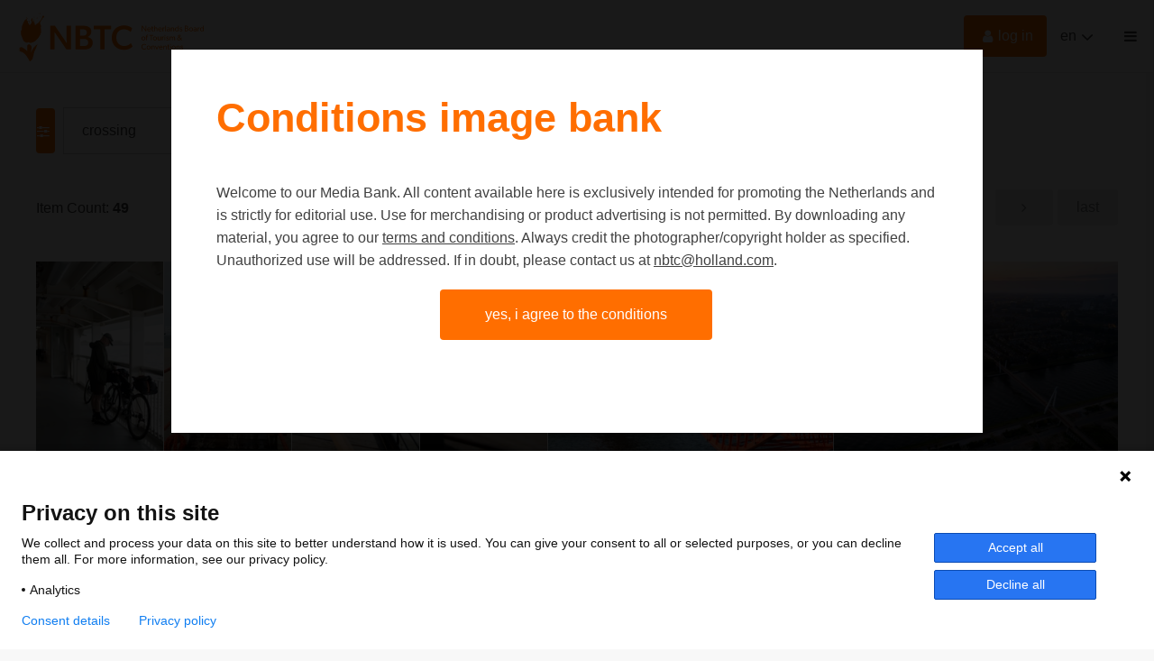

--- FILE ---
content_type: text/html; charset=utf-8
request_url: https://media.nbtc.nl/search.pp?multikeyword=crossing
body_size: 137818
content:
<!DOCTYPE html>
<html xmlns="http://www.w3.org/1999/xhtml" lang="en" xml:lang="en">
	<head>
		
<meta charset="utf-8">
<meta name="Author" content="iMedia B.V. Den Haag" />
<meta name="title" content="Search" />
<meta name="description" content="" />
<meta name="Keywords" content="" />
<meta name="viewport" content="initial-scale = 1.0,maximum-scale = 1.0" />
<meta http-equiv="X-UA-Compatible" content="IE=edge" />
<meta name="google-site-verification" content="" />

<meta property="og:title" content="Search" />
<meta property="og:description" content="" />
<meta property="og:image" content="img/logos/logo.png" />
<meta property="og:type" content="website" />
<meta property="og:site_name" content="NBTC" />


<link rel="canonical" href="https://media.nbtc.nl" />
		

<link rel="apple-touch-icon" sizes="180x180" href="/img/favicons/apple-touch-icon.png">
<link rel="icon" type="image/png" sizes="32x32" href="/img/favicons/favicon-32x32.png">
<link rel="icon" type="image/png" sizes="16x16" href="/img/favicons/favicon-16x16.png">
<link rel="manifest" href="/img/favicons/site.webmanifest">
<link rel="mask-icon" href="/img/favicons/safari-pinned-tab.svg" color="#5bbad5">
<link rel="shortcut icon" href="/img/favicons/favicon.ico">
<meta name="msapplication-TileColor" content="#00a300">
<meta name="msapplication-config" content="/img/favicons/browserconfig.xml">
<meta name="theme-color" content="#ffffff">
<style type="text/css">
	
	h1, h2, h3																											{ color: #FF6E00 }
	a:hover,a:visited:hover																					{ color: #FF6E00; }

	#page-misc.faq .content-misc .header:hover											{ color: #FF6E00; }

	.customcolor, .customcolor:visited															{ color: #FF6E00 }
	.poweredby a:hover 																							{ color: #FF6E00 }

	/* buttons */
	.button.text:hover																							{ color: #FF6E00;}
	.button.arrow:hover:before																			{ background: #FF6E00;  }
	.button.customcolor																							{ background: #FF6E00;  }
	
	/* forms */
	.input:focus,.textarea:focus																		{ border-bottom: 1px solid #FF6E00}
	.custominput.checkbox input:checked ~ i																	{ background: #FF6E00; border: 1px solid #FF6E00; }
	
	.custominput.radio input:checked ~ i														{  border: 1px solid #FF6E00; }
	.custominput.radio input:checked ~ i:after											{  background: #FF6E00; }

	/* header */
	#ctr-header .ctr-counters .button.selection.selectionlb					{ background: #FF6E00; }
	#ctr-header .links a.button:hover,
	#page-home #ctr-header .links a.button:hover,
	#page-home #ctr-header .links a.button:hover,
	#page-home #ctr-header ul.pulldownmenu ul.submenu a:hover				{ color: #FF6E00; }
	header .ctr-counters .button.selectionlb												{ background: #FF6E00; }

	/* mainmenu*/
	#ctr-mainmenu .content .ctr-flex > div a:hover									{ color: #FF6E00; }
	#ctr-mainmenu a.active																					{ color: #FF6E00; }
	#ctr-mainmenu #ctr-accountbuttons a															{ background: #FF6E00; }

	/* searchform */
	#ctr-searchformadvanced .button.advancedsearch									{ background: #FF6E00; }
	
	/* loading */
	.loading > div > div 																						{ border: 4px solid #FF6E00; }

	/* ajax selection */
	#ctr-selection .options .button.square:hover										{ background: #FF6E00; }
	#ctr-selection .header 																					{ border-left: 5px solid #FF6E00;  }

	/* search */
	#ctr-searchform .wrapper .submit																{ background: #FF6E00; }
	#page-search .button.toggleadvancedsearch.active								{ color: #FF6E00; }

	/* navigation */
	.navigation a:hover																							{ border: 1px solid #FF6E00; }

	/* thumbnails */
	#ctr-thumbnails.download .downloadbutton												{ background: #FF6E00; }
	#ctr-thumbnails .selected .thumbnailoptions span.selectionselector,
	#ctr-thumbnails .selectedlb .thumbnailoptions span.selectionselectorlb{ background: #FF6E00; }
	.selectionpicker-options div:hover																{ background: #FF6E00;  }

	/* previews */
	.ctr-preview .label																							{ color: #FF6E00; }
	.ctr-preview #ctr-resolutions .resolution .buttons.selected a.selectionbutton,
	#ctr-popupdownloadmenu .resolution:hover												{ background: #FF6E00; }
	.ctr-preview #ctr-resolutions .resolution.cropper:hover         { background: #FF6E00; }
	.ctr-preview #ctr-resolutions a:hover														{ background: #FF6E00; }
	.ctr-preview #ctr-resolutions .selector.selected								{ background: #FF6E00; }
	.ctr-preview .button.active																			{ background: #FF6E00; }
	.ctr-preview .button.white.active,
	.ctr-preview .button.white:hover																{ color: #FF6E00; }

	/* maps */
	.pp-icon-leaflet::after,
	.pp-icon-leaflet::before																				{ background: #FF6E00;}
	.pp-icon-leaflet																					{ border: 1px solid #FF6E00; }
	
	/* page-selection */
	#ctr-orderthumbnails #ctr-resolutions .resolution.selected a		{ background: #FF6E00; outline: 1px solid #FF6E00; }
	#ctr-orderthumbnails .resolution.selected												{ color: #FF6E00; }

	/* footer */
	#ctr-cookies .ctr-buttons .button 															{ background: #FF6E00; }

	@media only screen and (min-width:768px) {
	
	}
	@media only screen and (min-width:1200px) { 
		/* ajax selection */
		#ctr-selection .thumbnail .button.delete:hover								{ background: #FF6E00; }
	}
</style>

<link type="text/css" href="/css/font.min.css" rel="stylesheet" media="screen"/>
<link type="text/css" href="/css/default.min.css?23492798" rel="stylesheet" media="screen"/>
<link type="text/css" href="/css/fontello-embedded.min.css" rel="stylesheet" media="screen"/>

<link rel="stylesheet" href="https://unpkg.com/leaflet@1.3.4/dist/leaflet.css" integrity="sha512-puBpdR0798OZvTTbP4A8Ix/l+A4dHDD0DGqYW6RQ+9jxkRFclaxxQb/SJAWZfWAkuyeQUytO7+7N4QKrDh+drA==" crossorigin=""/>
<link type="text/css" href="/css/justifiedGallery.min.css" rel="stylesheet" media="screen"/>
<link type="text/css" href="/css/token-input.min.css" rel="stylesheet" media="screen"/>
<link type="text/css" href="/css/jquery.datetimepicker.min.css" rel="stylesheet" media="screen"/>
<link type="text/css" href="/css/blocks.min.css?version=3.0.9515.27617.2-a" rel="stylesheet" media="screen"/>
<link type="text/css" href="/css/style.min.css?version=3.0.9515.27617.2-c" rel="stylesheet" media="screen"/>


<script type="text/javascript" src="/js/jquery.general.min.js"></script>
<script type="text/javascript" src="/js/autocomplete.min.js"></script>
<script type="text/javascript" src="/js/accounts.min.js?version=3.0.9515.27617.2"></script>
<script type="text/javascript" src="/js/pulldowns.min.js"></script>
<script type="text/javascript" src="/js/jquery.waitforimages.min.js"></script>
<script type="text/javascript" src="/js/jquery.validate.min.js"></script>
<script type="text/javascript" src="/js/selection.min.js?version=3.0.9515.27617.2"></script>
<script type="text/javascript" src="/js/jquery.justifiedGallery.min.js"></script>
<script type="text/javascript" src="/js/init-thumbnails.min.js?version=3.0.9515.27617.2"></script>
<script type="text/javascript" src="/js/init-form.min.js?version=1-3.0.9515.27617.2"></script>
<script type="text/javascript" src="/js/init-search.min.js?version=3.0.9515.27617.2"></script>
<script type="text/javascript" src="/js/jquery.tokeninput.min.js?v=3.0.9515.27617.2"></script>
<script type="text/javascript" src="/js/pp.tokeninput.min.js?v=3.0.9515.27617.2"></script>
<script type="text/javascript" src="/js/init-genericpopup.min.js?version=3.0.9515.27617.2"></script>
<script type="text/javascript" src="/js/moment.js?version=3.0.9515.27617.2"></script>
<script type="text/javascript" src="/js/jquery.datetimepicker.min.js?version=3.0.9515.27617.2"></script>
<script type="text/javascript" src="/js/init-specificpopup.min.js?version=1-3.0.9515.27617.2"></script>


	<script type="text/javascript" src="js/selectionlb.min.js?version=3.0.9515.27617.2"></script>


<script src="https://unpkg.com/leaflet@1.3.4/dist/leaflet.js" integrity="sha512-nMMmRyTVoLYqjP9hrbed9S+FzjZHW5gY1TWCHA5ckwXZBadntCNs8kEqAWdrb9O7rxbCaA4lKTIWjDXZxflOcA==" crossorigin=""></script>
<script type="text/javascript" src="js/init.min.js?version=3.0.9515.27617.2"></script>







<title>Search | NBTC</title>
	</head>

	<body id="page-search">
		
		<script type="text/javascript">
  (function (window, document, dataLayerName, id) {
    window[dataLayerName] = window[dataLayerName] || [], window[dataLayerName].push({ start: (new Date).getTime(), event: "stg.start" }); var scripts = document.getElementsByTagName('script')[0], tags = document.createElement('script');
    var qP = []; dataLayerName !== "dataLayer" && qP.push("data_layer_name=" + dataLayerName); var qPString = qP.length > 0 ? ("?" + qP.join("&")) : "";
    tags.async = !0, tags.src = "https://nbtc.containers.piwik.pro/" + id + ".js" + qPString, scripts.parentNode.insertBefore(tags, scripts);
    !function (a, n, i) { a[n] = a[n] || {}; for (var c = 0; c < i.length; c++)!function (i) { a[n][i] = a[n][i] || {}, a[n][i].api = a[n][i].api || function () { var a = [].slice.call(arguments, 0); "string" == typeof a[0] && window[dataLayerName].push({ event: n + "." + i + ":" + a[0], parameters: [].slice.call(arguments, 1) }) } }(i[c]) }(window, "ppms", ["tm", "cm"]);
  })(window, document, 'dataLayer', '8cf987e1-6f33-4e67-947c-0b2d91b19db7');
</script>
<span id="f-genericdata"
	data-backgroundid="9651"
	data-selectionid="0"
	
		data-currentpage="1"
		data-pagecount="1"
	
	data-loggedinclient="0"
	data-useselectionlb="1"
	data-usebasket="0"
	data-usagefordownload="1"
></span>
<section class="large nopadding" id="ctr-mainmenu" data-veilclass="menu" data-animationtype="addclass" data-classname="open">
	<div class="content ptl pbm">
		
		<div class="">
			<a href="#" class="button-mobilemenu button icon-cancel f-togglegenericpopup" data-target="#ctr-mainmenu"></a>

			<div class="ctr-group">
				<h4>About us</h4>
				
					
						
							<a href="/misc.pp?code=hoe-werkt-de-mediabank">How does the Mediabank work?</a>
						
						
					
						
							<a href="/misc.pp?code=terms-and-conditions">General terms and conditions</a>
						
						
					
						
							<a href="/misc.pp?code=partnerpagina">Partner page</a>
						
						
					
						
							<a href="/misc.pp?code=account">Register</a>
						
						
					
						
							<a href="/misc.pp?code=contact">Contact</a>
						
						
					
				
			</div>

			
			
		
			<div class="ctr-group" id="ctr-accountbuttons">
				
				
				
					
				
			</div>

		</div>
	</div>
</section>

<span id="mobiledevice"></span> 

<header>
	<div class="ctr-flex">
		<div class="logo flex">
			<a href="home.pp?flush=1" title="To the homepage">
				<img src="img/logos/logo-en.svg" class="screenonly" alt="Logo NBTC">
				<img src="img/logos/tullip.svg" class="mobileonly" alt="Logo NBTC">
			</a>
		</div>

		<div class="flex spacer"></div>

		<div class="flex links">

			

			<div class="account">
				
				
				
					
						<span class="screenonly"><a href="#" class="f-togglegenericpopup icon-user button customcolor medium" data-target="#ctr-login">Log in</a></span>
						<span class="mobileonly"><a href="#" class="f-togglegenericpopup icon-user " data-target="#ctr-login"></a></span>
					

					
				
			</div>

			
			
				<ul class="f-pulldownmenu pulldownmenu">
					<li class="trigger">
						<a href="#" class="button">en</a>
						<ul class="submenu">
							
								<li><a href="#0" class="f-setlanguage " data-languageid="1">Nederlands</a></li>
							
								<li><a href="#0" class="f-setlanguage active" data-languageid="2">English</a></li>
							
						</ul>
					</li>
				</ul>
			

			
			

			<a href="#" class="button-mobilemenu button icon-menu-1 f-togglegenericpopup" data-target="#ctr-mainmenu"></a>
		</div>

		
		
			<div class="ctr-counters flex ctr-flex">
			
				
				
			
				
				
			</div>
		
	</div>
</header>


		

		<main>
			
			<div id="ctr-content">
				<div class="ctr-veilloading f-veilloading displaynone">
	<div class="content">
		<div class="loading centered"><div><div></div><div></div></div></div>
		<div class="text">Load. Please wait.</div>
	</div>
</div>

				
				
				
					
						
						
						<div id="ctr-searchresult" class="closed">

							
	<div id="ctr-searchformadvanced" class="">

		<form class="f-form-searchadvanced" id="f-form-searchadvanced">
			<a href="#0" class="button advancedsearch f-showhideadvancedsearch icon-sliders" data-target="#ctr-searchresult" data-prefunction="UpdateAdvancedSearch"> Filters<span class="icon-left-open icon"></span></a>

			
			<div class="section">
				<a href="search.pp?flush=1" class="button lightgrey medium" title="Opnieuw zoeken">Clear all</a>	
			</div>

			<div>

				

				<div class="section">
					<h4>Media type</h4>
					
						<label class="custominput margin medium checkbox"><input type="checkbox" name="ObjectType"  value="0" class="f-formfield-triggersubmit f-objecttypechoice">Picture<i></i></label>
					
						<label class="custominput margin medium checkbox"><input type="checkbox" name="ObjectType"  value="1" class="f-formfield-triggersubmit f-objecttypechoice">Video<i></i></label>
					
						<label class="custominput margin medium checkbox"><input type="checkbox" name="ObjectType"  value="4" class="f-formfield-triggersubmit f-objecttypechoice">Text<i></i></label>
					
				</div>

				<div class="f-objecttypespecific f-objecttype-0">
					<div class="section">
						<h4>Orientation</h4>
						<div>
							<div class="column">
								<label class="custominput margin medium checkbox"><input type="checkbox" name="orientation" value="1" class="f-formfield-triggersubmit" >Landscape<i></i></label>
								<label class="custominput margin medium checkbox"><input type="checkbox" name="orientation" value="2" class="f-formfield-triggersubmit" >Portrait<i></i></label>
								<label class="custominput margin medium checkbox"><input type="checkbox" name="orientation" value="3" class="f-formfield-triggersubmit" >Square<i></i></label>
								<label class="custominput margin medium checkbox"><input type="checkbox" name="orientation" value="4" class="f-formfield-triggersubmit" >Panoramic<i></i></label>
							</div>
						</div>
					</div>
				</div>

				<div class="f-objecttypespecific f-objecttype-1">
					<div class="section">
						<h4>Type video</h4>
						<div>
							<div class="column">
								<label class="custominput margin medium checkbox"><input type="checkbox" name="metadatavalueid" value="7951" class="f-formfield-triggersubmit" >edit-clips<i></i></label>
								<label class="custominput margin medium checkbox"><input type="checkbox" name="metadatavalueid" value="7952" class="f-formfield-triggersubmit" >ready to use<i></i></label>
							</div>
						</div>
					</div>
				</div>

				<div class="section f-section">
					<h4>Source</h4>
					<label class="customselect">
						<select name="sourceids" class="select large f-formfield-triggersubmit">
							<option value="0">All</option>
							
								<option value="52" ></option>
							
								<option value="74" >AAA  ANP / (hier fotograafnaam invullen)</option>
							
								<option value="38" >Abe Jonker</option>
							
								<option value="64" >Abigail van Kooten Photography </option>
							
								<option value="55" >Almere City Marketing</option>
							
								<option value="29" >Andreas Galmarini</option>
							
								<option value="21" >Anja Stolwijk</option>
							
								<option value="93" >ANP / Aat Korving</option>
							
								<option value="104" >ANP / Arie Storm Photography</option>
							
								<option value="92" >ANP / Arthur van Leeuwen</option>
							
								<option value="143" >ANP / Bart van Overbeeke</option>
							
								<option value="101" >ANP / Berlinda van Dam</option>
							
								<option value="127" >ANP / Bert Spiertz</option>
							
								<option value="119" >ANP / Bram Petraeus</option>
							
								<option value="157" >ANP / By-Vries</option>
							
								<option value="110" >ANP / David Hanlon</option>
							
								<option value="95" >ANP / David Rozing</option>
							
								<option value="153" >ANP / Dutch Drone Bird</option>
							
								<option value="128" >ANP / Egbert Hartman</option>
							
								<option value="158" >ANP / Eric van der Eijk </option>
							
								<option value="120" >ANP / Erik van 't Woud</option>
							
								<option value="111" >ANP / Evert Jan Luchies </option>
							
								<option value="102" >ANP / Evert van Moort</option>
							
								<option value="148" >ANP / Frank Broekhuizen</option>
							
								<option value="118" >ANP / Frank van Beek</option>
							
								<option value="88" >ANP / Frank van Eis</option>
							
								<option value="155" >ANP / Franke Jong</option>
							
								<option value="77" >ANP / Frans Lemmens</option>
							
								<option value="122" >ANP / Fred Hoogervorst </option>
							
								<option value="154" >ANP / Fred Rietvink</option>
							
								<option value="142" >ANP / Friso Spoelstra </option>
							
								<option value="137" >ANP / Gerard Til </option>
							
								<option value="94" >ANP / Gerda Beekers </option>
							
								<option value="130" >ANP / Gijs Versteeg</option>
							
								<option value="106" >ANP / Harald Einarsen</option>
							
								<option value="134" >ANP / Jaco Klamer</option>
							
								<option value="138" >ANP / Jan de Groen</option>
							
								<option value="105" >ANP / Jan Kranendonk</option>
							
								<option value="75" >ANP / John Kreukniet Fotografie</option>
							
								<option value="107" >ANP / Joop Kleuskens</option>
							
								<option value="123" >ANP / Kees van de Veen</option>
							
								<option value="151" >ANP / Kim Kaminski</option>
							
								<option value="83" >ANP / Kim van Dam</option>
							
								<option value="150" >ANP / Koos Busters</option>
							
								<option value="85" >ANP / Lex van Lieshout</option>
							
								<option value="152" >ANP / Linda van Dam</option>
							
								<option value="112" >ANP / Luc Hoogenstein</option>
							
								<option value="113" >ANP / Maikel Samuels</option>
							
								<option value="117" >ANP / Manon Bruininga</option>
							
								<option value="103" >ANP / Marc van der Stelt | MS Fotografie</option>
							
								<option value="96" >ANP / Marcel van Hoorn</option>
							
								<option value="139" >ANP / Marlies Wessels</option>
							
								<option value="125" >ANP / Michel Utrecht</option>
							
								<option value="131" >ANP / Michiel Wijnbergh</option>
							
								<option value="141" >ANP / Niels Wenstedt</option>
							
								<option value="76" >ANP / Nol Ploegmakers</option>
							
								<option value="144" >ANP / Olaf Kraak</option>
							
								<option value="87" >ANP / Olivier Middendorp Fotografie</option>
							
								<option value="109" >ANP / P. van den Akker </option>
							
								<option value="115" >ANP / Patricia Rehe</option>
							
								<option value="140" >ANP / Patrick van Katwijk </option>
							
								<option value="98" >ANP / Paul van Baardwijk</option>
							
								<option value="97" >ANP / Peter de Jong</option>
							
								<option value="84" >ANP / Peter Hilz</option>
							
								<option value="81" >ANP / Piroschka van de Wouw</option>
							
								<option value="108" >ANP / R. Teunis</option>
							
								<option value="124" >ANP / Ramon van Flymen</option>
							
								<option value="100" >ANP / Rick Nederstigt</option>
							
								<option value="79" >ANP / Rob Voss</option>
							
								<option value="121" >ANP / Robbert Frank Hagens</option>
							
								<option value="80" >ANP / Robin Utrecht</option>
							
								<option value="146" >ANP / Roger Dohmen</option>
							
								<option value="90" >ANP / RoonZ fotografie</option>
							
								<option value="116" >ANP / Roos Koole</option>
							
								<option value="99" >ANP / Rowin Ubin</option>
							
								<option value="149" >ANP / Ruud Morijn</option>
							
								<option value="132" >ANP / Sabine Joosten</option>
							
								<option value="91" >ANP / Sander van der Werf Fotografie & Illustratie</option>
							
								<option value="78" >ANP / Sem van der Wal</option>
							
								<option value="126" >ANP / Siebe Swart</option>
							
								<option value="135" >ANP / Siese Veenstra</option>
							
								<option value="156" >ANP / Stan Bouman Fotografie</option>
							
								<option value="89" >ANP / Tom Elst Fotografie</option>
							
								<option value="145" >ANP / Ton Koene</option>
							
								<option value="86" >ANP / Ton Toemen</option>
							
								<option value="147" >ANP / Toos op het Veld</option>
							
								<option value="136" >ANP / VidiPhoto</option>
							
								<option value="133" >ANP / Wiebe Kiestra </option>
							
								<option value="129" >ANP / William Hoogteyling</option>
							
								<option value="114" >ANP / Wim Heidema </option>
							
								<option value="67" >Aranka Sinnema - Fotograaf & reisjournalist</option>
							
								<option value="42" >Bram Becks</option>
							
								<option value="8" >Claire Droppert</option>
							
								<option value="19" >Daan Steijnen van Eck </option>
							
								<option value="61" >Digiknol Productions</option>
							
								<option value="56" >DP6 architectuurstudio</option>
							
								<option value="40" >Ellen van den Doel</option>
							
								<option value="45" >Ernst Wagensveld</option>
							
								<option value="70" >Ferdy Francis</option>
							
								<option value="57" >Floriade </option>
							
								<option value="24" >Gerbert Floor</option>
							
								<option value="22" >Grndpa</option>
							
								<option value="6" >Hollandse Hoogte / ANP Foto</option>
							
								<option value="9" >Iris van den Broek</option>
							
								<option value="13" >Jan Bijl Fotografie</option>
							
								<option value="32" >Jeroen Horsthuis</option>
							
								<option value="37" >Jessica de Korte</option>
							
								<option value="25" >Joost Wiltink</option>
							
								<option value="53" >Kerstin Oppel</option>
							
								<option value="18" >Kristiaan Asscheman, JMK Media </option>
							
								<option value="51" >Liset Verberne</option>
							
								<option value="160" >Lukas Richter</option>
							
								<option value="72" >Maarten  van Apeldoorn</option>
							
								<option value="49" >Maartje Hensen</option>
							
								<option value="65" >Marcel Lesch, Evolumina</option>
							
								<option value="30" >Marcel van Kammen</option>
							
								<option value="59" >Marvin Kuhr</option>
							
								<option value="48" >Merel Tuk</option>
							
								<option value="47" >Mijke Bos</option>
							
								<option value="63" >Mitchell van Eijk | Architectuurfotografie </option>
							
								<option value="5" >NBTC</option>
							
								<option value="71" >Ngoc  Chau</option>
							
								<option value="34" >Niels Lahuis</option>
							
								<option value="26" >Niels Weijers</option>
							
								<option value="62" >Olivier Groot Hexashots</option>
							
								<option value="14" >Paulien Kluver</option>
							
								<option value="58" >PIETER D'HOOP</option>
							
								<option value="28" >Pim van der Maden</option>
							
								<option value="73" >Rob Wienk</option>
							
								<option value="7" >Robin  Utrecht</option>
							
								<option value="17" >Roderik Patijn</option>
							
								<option value="27" >Rosalie de Graaf</option>
							
								<option value="46" >Sabrina Gaudio</option>
							
								<option value="39" >Simone Groeneveld Engelhart</option>
							
								<option value="23" >Sjoerd Bracke </option>
							
								<option value="16" >Sjoerd Bracke & Cuno de Bruin</option>
							
								<option value="41" >SterkWater</option>
							
								<option value="159" >Teddy Lauren Photography</option>
							
								<option value="43" >The Flying Dutchmen</option>
							
								<option value="33" >Theo de Witte</option>
							
								<option value="50" >Thomas Roos Films</option>
							
								<option value="31" >Tobias Hoiten</option>
							
								<option value="68" >Tom Knol, Digiknol Productions</option>
							
								<option value="66" >Veerle Sloof </option>
							
								<option value="54" >Visit Flevoland </option>
							
								<option value="69" >Willeke Machiels</option>
							
						</select>
						<div class="arrow icon-angle-down"></div>
					</label>
				</div>
				
				
				
				
				
					
				
					
						
							
								<div class="section f-section f-objecttypespecific ">
									<span style="display: none">All</span>
									<h4 id="field-3">Passions</h4>
									<div>
										
										
										
																			
											
												<label class="custominput margin medium checkbox"><input type="checkbox" class="f-formfield-triggersubmit" name="metadatafield3" value="7" >Coast and Countryside<i></i></label>
											
												<label class="custominput margin medium checkbox"><input type="checkbox" class="f-formfield-triggersubmit" name="metadatafield3" value="2" >Cycling<i></i></label>
											
												<label class="custominput margin medium checkbox"><input type="checkbox" class="f-formfield-triggersubmit" name="metadatafield3" value="6" >Dutch masters<i></i></label>
											
												<label class="custominput margin medium checkbox"><input type="checkbox" class="f-formfield-triggersubmit" name="metadatafield3" value="4" >Flowers<i></i></label>
											
												<label class="custominput margin medium checkbox"><input type="checkbox" class="f-formfield-triggersubmit" name="metadatafield3" value="5" >Heritage<i></i></label>
											
												<label class="custominput margin medium checkbox"><input type="checkbox" class="f-formfield-triggersubmit" name="metadatafield3" value="3" >New Dutch<i></i></label>
											
												<label class="custominput margin medium checkbox"><input type="checkbox" class="f-formfield-triggersubmit" name="metadatafield3" value="1" >Water<i></i></label>
											
										
										
										
									</div>
								</div>
							
						
					
				
					
						
							
								<div class="section f-section f-objecttypespecific ">
									<span style="display: none">All</span>
									<h4 id="field-4">City</h4>
									<div>
										
										
											<label class="customselect">
												<select name="metadatafield4" class="select large f-formfield-triggersubmit">
													<option value="0">All</option>
													
														<option value="764" >
															- Oud_Zuilen, province of Utrecht
														</option>
													
														<option value="794" >
															Aalten
														</option>
													
														<option value="756" >
															Achterhoek
														</option>
													
														<option value="130" >
															Afferden
														</option>
													
														<option value="10419" >
															Alde Faenen
														</option>
													
														<option value="5650" >
															Alkmaar
														</option>
													
														<option value="723" >
															Almere
														</option>
													
														<option value="10434" >
															Ameland
														</option>
													
														<option value="2991" >
															Amerongen
														</option>
													
														<option value="2656" >
															Amersfoort
														</option>
													
														<option value="3939" >
															Ammerzoden
														</option>
													
														<option value="117" >
															Amsterdam
														</option>
													
														<option value="1683" >
															Amsterdamse Waterduinen
														</option>
													
														<option value="3175" >
															Andijk
														</option>
													
														<option value="10035" >
															Apeldoorn
														</option>
													
														<option value="258" >
															Arcen
														</option>
													
														<option value="9711" >
															Arnhem
														</option>
													
														<option value="9099" >
															Arum
														</option>
													
														<option value="9236" >
															Assen
														</option>
													
														<option value="4130" >
															Baarn
														</option>
													
														<option value="9555" >
															Bad Nieuweschans
														</option>
													
														<option value="9598" >
															Balkbrug
														</option>
													
														<option value="8294" >
															Barchem
														</option>
													
														<option value="9534" >
															Barendrecht
														</option>
													
														<option value="9231" >
															Bargerveen
														</option>
													
														<option value="10287" >
															Beek (Gelderland)
														</option>
													
														<option value="9861" >
															Beemster
														</option>
													
														<option value="5316" >
															Beemster
														</option>
													
														<option value="7955" >
															Berg en Dal
														</option>
													
														<option value="871" >
															Biddinghuizen
														</option>
													
														<option value="7913" >
															Biesbosch
														</option>
													
														<option value="2667" >
															Blokzijl
														</option>
													
														<option value="121" >
															Bourtagne
														</option>
													
														<option value="5109" >
															Breda
														</option>
													
														<option value="6618" >
															Brummen
														</option>
													
														<option value="123" >
															Callantsoog
														</option>
													
														<option value="10449" >
															cocksdorp
														</option>
													
														<option value="125" >
															Cothen
														</option>
													
														<option value="9361" >
															De Kluut
														</option>
													
														<option value="767" >
															De Steeg, Gelderland
														</option>
													
														<option value="5581" >
															Delft
														</option>
													
														<option value="6027" >
															den bosc
														</option>
													
														<option value="6028" >
															Den Bosch
														</option>
													
														<option value="9552" >
															Den Ham
														</option>
													
														<option value="1664" >
															Den Helder
														</option>
													
														<option value="137" >
															Den Oever
														</option>
													
														<option value="4540" >
															Deventer
														</option>
													
														<option value="4012" >
															Dinther
														</option>
													
														<option value="9110" >
															Doesburg
														</option>
													
														<option value="143" >
															Doetinchem
														</option>
													
														<option value="900" >
															Dokkum
														</option>
													
														<option value="6098" >
															Domburg
														</option>
													
														<option value="3995" >
															Doorwerth
														</option>
													
														<option value="122" >
															Dordrecht
														</option>
													
														<option value="2188" >
															Drenthe
														</option>
													
														<option value="9556" >
															Drieborg
														</option>
													
														<option value="9891" >
															Driehuizen
														</option>
													
														<option value="5010" >
															Dronten
														</option>
													
														<option value="2048" >
															Eemsmond
														</option>
													
														<option value="132" >
															Egmond
														</option>
													
														<option value="131" >
															Eindhoven
														</option>
													
														<option value="7151" >
															Elburg
														</option>
													
														<option value="663" >
															Elp
														</option>
													
														<option value="9021" >
															Enkhuizen
														</option>
													
														<option value="9485" >
															Enschede
														</option>
													
														<option value="9314" >
															Etten-Leur
														</option>
													
														<option value="686" >
															Exloo
														</option>
													
														<option value="9372" >
															Eys
														</option>
													
														<option value="109" >
															Flevoland
														</option>
													
														<option value="2720" >
															Franeker
														</option>
													
														<option value="9902" >
															Friese Meren
														</option>
													
														<option value="911" >
															Friesland
														</option>
													
														<option value="2353" >
															Gelderland
														</option>
													
														<option value="108" >
															Goeree Overflakkee
														</option>
													
														<option value="2208" >
															Goes
														</option>
													
														<option value="101" >
															Gouda
														</option>
													
														<option value="142" >
															Groningen
														</option>
													
														<option value="1749" >
															Groningen (provence)
														</option>
													
														<option value="141" >
															Gulpen
														</option>
													
														<option value="3598" >
															Haarlem
														</option>
													
														<option value="10274" >
															Haarlo
														</option>
													
														<option value="9710" >
															Hagen aan Zee
														</option>
													
														<option value="6374" >
															Hanzesteden
														</option>
													
														<option value="6109" >
															Harderwijk
														</option>
													
														<option value="2053" >
															Harlingen
														</option>
													
														<option value="6377" >
															Hattem
														</option>
													
														<option value="5307" >
															Heeg
														</option>
													
														<option value="10409" >
															Hemulum
														</option>
													
														<option value="4093" >
															Hernen
														</option>
													
														<option value="116" >
															Heusden
														</option>
													
														<option value="1815" >
															Hoek van Holland
														</option>
													
														<option value="4141" >
															Hoensbroek
														</option>
													
														<option value="3495" >
															Hollandse Waterlinies
														</option>
													
														<option value="935" >
															Holwerd
														</option>
													
														<option value="9292" >
															Hoogeveen
														</option>
													
														<option value="8930" >
															Hoorn
														</option>
													
														<option value="7154" >
															IJmuiden aan Zee
														</option>
													
														<option value="2688" >
															Ijsselvelden
														</option>
													
														<option value="135" >
															Jaarsveld
														</option>
													
														<option value="6670" >
															Kampen
														</option>
													
														<option value="7167" >
															Kamperland
														</option>
													
														<option value="140" >
															Kattendijke
														</option>
													
														<option value="119" >
															Katwijk
														</option>
													
														<option value="9925" >
															Kennemerduinen
														</option>
													
														<option value="1030" >
															Keverberg
														</option>
													
														<option value="106" >
															Kinderdijk
														</option>
													
														<option value="9177" >
															Klazienaveen
														</option>
													
														<option value="802" >
															Korenburgerveen
														</option>
													
														<option value="5982" >
															Kornwerderzand
														</option>
													
														<option value="5862" >
															Koudekerke
														</option>
													
														<option value="9865" >
															Kraggenburg
														</option>
													
														<option value="136" >
															Laag-Zuthem
														</option>
													
														<option value="133" >
															Laren
														</option>
													
														<option value="9551" >
															Lattrop-Breklenkamp
														</option>
													
														<option value="9846" >
															Lauwersmeer
														</option>
													
														<option value="932" >
															Lauwersoog
														</option>
													
														<option value="2052" >
															Leeuwarden
														</option>
													
														<option value="3161" >
															Leiden
														</option>
													
														<option value="806" >
															Lelystad
														</option>
													
														<option value="5319" >
															Lemmer
														</option>
													
														<option value="1471" >
															Limburg
														</option>
													
														<option value="118" >
															Lisse
														</option>
													
														<option value="9856" >
															Ljussens
														</option>
													
														<option value="3840" >
															Loenen
														</option>
													
														<option value="6106" >
															Maasbracht
														</option>
													
														<option value="7846" >
															Maasdijk
														</option>
													
														<option value="1080" >
															Maasduinen
														</option>
													
														<option value="105" >
															Maasland
														</option>
													
														<option value="2896" >
															Maasplassen
														</option>
													
														<option value="589" >
															Maastricht
														</option>
													
														<option value="6102" >
															Maasvlakte
														</option>
													
														<option value="6378" >
															Maasvlakte Rotterdam
														</option>
													
														<option value="227" >
															Margaten
														</option>
													
														<option value="9772" >
															Margraten
														</option>
													
														<option value="110" >
															Marken
														</option>
													
														<option value="2920" >
															Marker Wadden
														</option>
													
														<option value="9728" >
															Markermeer
														</option>
													
														<option value="5856" >
															Marknesse
														</option>
													
														<option value="3168" >
															Medemblik
														</option>
													
														<option value="768" >
															Middachten, Gelderland
														</option>
													
														<option value="1622" >
															Middelburg
														</option>
													
														<option value="139" >
															Middenbeemster
														</option>
													
														<option value="995" >
															Moddergat
														</option>
													
														<option value="1860" >
															Molenbeek
														</option>
													
														<option value="695" >
															Molenveld
														</option>
													
														<option value="120" >
															Monnickendam
														</option>
													
														<option value="2819" >
															Munniken
														</option>
													
														<option value="236" >
															Naarden
														</option>
													
														<option value="3470" >
															Nationale Parken
														</option>
													
														<option value="1654" >
															Nijmegen
														</option>
													
														<option value="7158" >
															Nijverdal
														</option>
													
														<option value="2207" >
															Noord-brabant
														</option>
													
														<option value="9605" >
															Noordbroek
														</option>
													
														<option value="2350" >
															Noordenveld
														</option>
													
														<option value="1686" >
															Noord-Holland
														</option>
													
														<option value="1656" >
															Noord-Limburg
														</option>
													
														<option value="3102" >
															Noordwijk
														</option>
													
														<option value="107" >
															Noordwijkerhout
														</option>
													
														<option value="134" >
															Nuenen
														</option>
													
														<option value="5663" >
															onbekend
														</option>
													
														<option value="9096" >
															Oosterhout
														</option>
													
														<option value="2910" >
															Oosterschelde
														</option>
													
														<option value="6578" >
															Oostvaardersplassen
														</option>
													
														<option value="3180" >
															Oostwoud
														</option>
													
														<option value="191" >
															Ophemert
														</option>
													
														<option value="10139" >
															Oud Valkenburg
														</option>
													
														<option value="4282" >
															Oud Zuilen
														</option>
													
														<option value="2411" >
															Paterswolde
														</option>
													
														<option value="3379" >
															Petten
														</option>
													
														<option value="104" >
															Petten aan Zee
														</option>
													
														<option value="355" >
															Poederoijen
														</option>
													
														<option value="6441" >
															Putten
														</option>
													
														<option value="1829" >
															Reusel
														</option>
													
														<option value="243" >
															Rheden
														</option>
													
														<option value="1807" >
															Rockanje
														</option>
													
														<option value="102" >
															Rotterdam
														</option>
													
														<option value="10250" >
															Rotterdam
														</option>
													
														<option value="4107" >
															Rozendaal
														</option>
													
														<option value="9293" >
															Ruinen
														</option>
													
														<option value="2909" >
															Ruttemeroog
														</option>
													
														<option value="4441" >
															Rutten
														</option>
													
														<option value="10294" >
															Ruurlo
														</option>
													
														<option value="2339" >
															Saaxumhuizen
														</option>
													
														<option value="2913" >
															Sallandse Heuvelrug
														</option>
													
														<option value="10107" >
															Schaarsbergen
														</option>
													
														<option value="2192" >
															Schalkwijk
														</option>
													
														<option value="2191" >
															Schalwijk
														</option>
													
														<option value="2658" >
															Scheendijk
														</option>
													
														<option value="114" >
															Scheveningen
														</option>
													
														<option value="2099" >
															schiedam
														</option>
													
														<option value="2347" >
															schiermonnikoog
														</option>
													
														<option value="868" >
															Schokland
														</option>
													
														<option value="2413" >
															Schoorl, Bergen
														</option>
													
														<option value="4166" >
															s-Heerenberg
														</option>
													
														<option value="9667" >
															Sint Geertruid
														</option>
													
														<option value="10052" >
															Sittard
														</option>
													
														<option value="10238" >
															Sneek
														</option>
													
														<option value="10239" >
															Sneek
														</option>
													
														<option value="3185" >
															Soest
														</option>
													
														<option value="5861" >
															Spijkerboor
														</option>
													
														<option value="112" >
															Stellendam
														</option>
													
														<option value="8291" >
															Stokkum
														</option>
													
														<option value="8570" >
															Terschelling
														</option>
													
														<option value="113" >
															Texel
														</option>
													
														<option value="157" >
															The Hague
														</option>
													
														<option value="4347" >
															the hague
														</option>
													
														<option value="1653" >
															The Netherlands
														</option>
													
														<option value="4422" >
															Tilburg
														</option>
													
														<option value="231" >
															Tuil
														</option>
													
														<option value="126" >
															Utrecht
														</option>
													
														<option value="3130" >
															utrect
														</option>
													
														<option value="2342" >
															Vaals
														</option>
													
														<option value="3950" >
															Vaassen
														</option>
													
														<option value="9275" >
															Veenoord
														</option>
													
														<option value="6466" >
															Veenwouden
														</option>
													
														<option value="5975" >
															Veere
														</option>
													
														<option value="1714" >
															Veluwe
														</option>
													
														<option value="6737" >
															Veluwemeer
														</option>
													
														<option value="8563" >
															Vijlen
														</option>
													
														<option value="5344" >
															Vleiland
														</option>
													
														<option value="4643" >
															Vliehors
														</option>
													
														<option value="3222" >
															Vlielad
														</option>
													
														<option value="250" >
															Vlieland
														</option>
													
														<option value="9831" >
															Voerendaal
														</option>
													
														<option value="2799" >
															Voordorp
														</option>
													
														<option value="149" >
															Voorhout
														</option>
													
														<option value="10464" >
															Vorstenbosch
														</option>
													
														<option value="1648" >
															Vrouwenpolder
														</option>
													
														<option value="2750" >
															Wadden
														</option>
													
														<option value="2927" >
															Waddenzee
														</option>
													
														<option value="9935" >
															Warnsveld
														</option>
													
														<option value="6196" >
															Wassenaar
														</option>
													
														<option value="9148" >
															Waterland
														</option>
													
														<option value="2671" >
															Weerribben
														</option>
													
														<option value="9736" >
															Weerribben-Wieden
														</option>
													
														<option value="2714" >
															Weesp
														</option>
													
														<option value="1818" >
															Westenschouwen
														</option>
													
														<option value="9101" >
															Westerbork
														</option>
													
														<option value="124" >
															Westkapelle
														</option>
													
														<option value="6096" >
															Westland
														</option>
													
														<option value="4219" >
															Wijchen
														</option>
													
														<option value="129" >
															Wilhelminadorp
														</option>
													
														<option value="127" >
															Woerden
														</option>
													
														<option value="5005" >
															Wolderwijd
														</option>
													
														<option value="115" >
															Wormerveer
														</option>
													
														<option value="1502" >
															Yerseke
														</option>
													
														<option value="8650" >
															Zaltbommel
														</option>
													
														<option value="1662" >
															Zandvoort
														</option>
													
														<option value="1621" >
															Zeeland
														</option>
													
														<option value="10316" >
															Zeewolde
														</option>
													
														<option value="9144" >
															Zierikzee
														</option>
													
														<option value="190" >
															Zoelen
														</option>
													
														<option value="2189" >
															Zuid-Holland
														</option>
													
														<option value="402" >
															Zuilen
														</option>
													
														<option value="9210" >
															Zundert
														</option>
													
														<option value="9933" >
															Zutphen
														</option>
													
														<option value="9295" >
															Zweelo
														</option>
													
														<option value="6353" >
															Zwolle
														</option>
													
												</select>
												<div class="arrow icon-angle-down"></div>
											</label>
										
										
										
										
										
									</div>
								</div>
							
						
					
				
				
			</div>
			<br/><br/><br/>
		</form>
	</div>


							<div class="content">
								
								
	<div id="ctr-searchform" class="next">
		<div>
			<a href="#0" class="button customcolor toggleadvancedsearch icon-sliders f-showhideadvancedsearch" data-target="#ctr-searchresult" id="buttontoggleadvancedsearch"></a>
		</div>
		<div>
			<form id="f-form-search" class="f-form-search" accept-charset="utf-8">
				<div class="wrapper">
					<div>
						<input type="text" class="input f-autocomplete" name="multikeyword" id="" placeholder="Search by keyword" value="crossing"/>
					</div>
					
					<div class="ctr-submit">
						<input type="submit" class="submit button fontello" value="&#xe813;">
					</div>
				</div>
			</form>
		</div>
	</div>

								
								
								
								
								

								
								

									
								

								
								
									<div class="info">
										
										<div id="ctr-navigation-top" class="navigation ctr-grid grid-twoitems">
	<div class="ctr-flex flex-vcenter">
		<div>Item Count: <b>49</b></div>
		
		
	</div>

	<div class="ctr-navigationbuttons ctr-flex flex-right">
		
		
			<div class="ctr-flex flex-vcenter marginright-size3">
				<div>
					<a href="search.pp?multikeyword=crossing&sortorder=0&flush=1" class="float-none">Old first</a> | <a href="search.pp?multikeyword=crossing&sortorder=1&flush=1" class="float-none">New first</a>
				</div>
			</div>
		
		
		<div class="ctr-gridalways navigationbuttons">
			<div>
				
			</div>

			<a href="#" id="nav-tofirst" class="button size2 lightgrey nav-firstpage disabled" title="To the first page" aria-label="To the first page" role="button">First</a>
			
			
			<a href="#" class="button  size2 lightgrey nav-previouspage disabled" title="Go to the previous page" aria-label="Go to the previous page" role="button">
				<span class="icon-angle-left"></span>
				
			</a>
			
			
			<form method="get">
				<div class="pages ctr-gridalways ">
					<span class="ctr-gridalways grid-middle grid-auto-fr">
						<input type="text" class="input size1" name="page" value="1" title="Enter a page number and hit enter" min="1" max="100" />
						<span class="ctr-flexalways flex-vcenter">/ 1</span>
					</span>
				</div>
			</form> 

			
			<a href="#" class="button  size2 lightgrey nav-nextpage disabled" title="Go to the next page" aria-label="Go to the next page" role="button">
				<span class="icon-angle-right"></span>
				
			</a>
			<a href="#" id="nav-tolast" class="button size2 lightgrey nav-lastpage disabled" title="To the last page" aria-label="To the last page" role="button">Last</a>
		</div>
	</div>

</div>

									</div>
									
									

	<div id="ctr-thumbnails" class="f-justifiedgallery">
		
			<div class="thumbnail f-thumbnail   download" id="10038" data-pictureid="10038" data-template="picture\hover-thumbnail-title" data-templatetarget=".f-hovertitle">
				<a href='search.pp?pictureid=755770636f4931417030544c41317a4146632b4c42513d3d&page=1&pos=1' data-id='10038'>
					
						<img src="https://thumbnail.picturepack.com/nbtc//10000-14999/10038.jpg" alt="" class="thumbnailimage" />
					
					
					
					
					
					
				</a>
				
				<div class="f-hovertitle ctr-hovertitle displaynone"></div>

				<div class="thumbnailoptions f-thumbnailoptions">
					
					
					
						<span class="selector selectionselectorlb icon-heart-empty ctr-inlineflex flexmiddle f-selectionselector" data-selection="lb" data-target="10038"></span>
					
					
						<span class="ctr-inlineflex">
							<a href="#" class="f-openpopupdownload ctr-flexalways flexmiddle icon-down" data-target="#ctr-popupdownload" data-parameters="pictureid=10038" data-pictureresolutionformatid="" title="Download this item" aria-label="Download this item" role="buton"></a>
						</span>
					
				
				</div>
			</div>
		
			<div class="thumbnail f-thumbnail   download" id="10031" data-pictureid="10031" data-template="picture\hover-thumbnail-title" data-templatetarget=".f-hovertitle">
				<a href='search.pp?pictureid=32704d62455a51467632596f6947754b383475725a513d3d&page=1&pos=2' data-id='10031'>
					
						<img src="https://thumbnail.picturepack.com/nbtc//10000-14999/10031.jpg" alt="" class="thumbnailimage" />
					
					
					
					
					
					
				</a>
				
				<div class="f-hovertitle ctr-hovertitle displaynone"></div>

				<div class="thumbnailoptions f-thumbnailoptions">
					
					
					
						<span class="selector selectionselectorlb icon-heart-empty ctr-inlineflex flexmiddle f-selectionselector" data-selection="lb" data-target="10031"></span>
					
					
						<span class="ctr-inlineflex">
							<a href="#" class="f-openpopupdownload ctr-flexalways flexmiddle icon-down" data-target="#ctr-popupdownload" data-parameters="pictureid=10031" data-pictureresolutionformatid="" title="Download this item" aria-label="Download this item" role="buton"></a>
						</span>
					
				
				</div>
			</div>
		
			<div class="thumbnail f-thumbnail   download" id="10028" data-pictureid="10028" data-template="picture\hover-thumbnail-title" data-templatetarget=".f-hovertitle">
				<a href='search.pp?pictureid=3177366c4e3961394f49745574624538734a724251513d3d&page=1&pos=3' data-id='10028'>
					
						<img src="https://thumbnail.picturepack.com/nbtc//10000-14999/10028.jpg" alt="" class="thumbnailimage" />
					
					
					
					
					
					
				</a>
				
				<div class="f-hovertitle ctr-hovertitle displaynone"></div>

				<div class="thumbnailoptions f-thumbnailoptions">
					
					
					
						<span class="selector selectionselectorlb icon-heart-empty ctr-inlineflex flexmiddle f-selectionselector" data-selection="lb" data-target="10028"></span>
					
					
						<span class="ctr-inlineflex">
							<a href="#" class="f-openpopupdownload ctr-flexalways flexmiddle icon-down" data-target="#ctr-popupdownload" data-parameters="pictureid=10028" data-pictureresolutionformatid="" title="Download this item" aria-label="Download this item" role="buton"></a>
						</span>
					
				
				</div>
			</div>
		
			<div class="thumbnail f-thumbnail   download" id="10027" data-pictureid="10027" data-template="picture\hover-thumbnail-title" data-templatetarget=".f-hovertitle">
				<a href='search.pp?pictureid=424c5a4c414c665a46773943554f77454777724d64413d3d&page=1&pos=4' data-id='10027'>
					
						<img src="https://thumbnail.picturepack.com/nbtc//10000-14999/10027.jpg" alt="" class="thumbnailimage" />
					
					
					
					
					
					
				</a>
				
				<div class="f-hovertitle ctr-hovertitle displaynone"></div>

				<div class="thumbnailoptions f-thumbnailoptions">
					
					
					
						<span class="selector selectionselectorlb icon-heart-empty ctr-inlineflex flexmiddle f-selectionselector" data-selection="lb" data-target="10027"></span>
					
					
						<span class="ctr-inlineflex">
							<a href="#" class="f-openpopupdownload ctr-flexalways flexmiddle icon-down" data-target="#ctr-popupdownload" data-parameters="pictureid=10027" data-pictureresolutionformatid="" title="Download this item" aria-label="Download this item" role="buton"></a>
						</span>
					
				
				</div>
			</div>
		
			<div class="thumbnail f-thumbnail   download" id="8800" data-pictureid="8800" data-template="picture\hover-thumbnail-title" data-templatetarget=".f-hovertitle">
				<a href='search.pp?pictureid=5373482b56635239535131617a72316c5067556249673d3d&page=1&pos=5' data-id='8800'>
					
						<img src="https://thumbnail.picturepack.com/nbtc//5000-9999/8800.jpg" alt="" class="thumbnailimage" />
					
					
					
					
					
					
				</a>
				
				<div class="f-hovertitle ctr-hovertitle displaynone"></div>

				<div class="thumbnailoptions f-thumbnailoptions">
					
					
					
						<span class="selector selectionselectorlb icon-heart-empty ctr-inlineflex flexmiddle f-selectionselector" data-selection="lb" data-target="8800"></span>
					
					
						<span class="ctr-inlineflex">
							<a href="#" class="f-openpopupdownload ctr-flexalways flexmiddle icon-down" data-target="#ctr-popupdownload" data-parameters="pictureid=8800" data-pictureresolutionformatid="" title="Download this item" aria-label="Download this item" role="buton"></a>
						</span>
					
				
				</div>
			</div>
		
			<div class="thumbnail f-thumbnail   download" id="7933" data-pictureid="7933" data-template="picture\hover-thumbnail-title" data-templatetarget=".f-hovertitle">
				<a href='search.pp?pictureid=4e6a513957434835336c4d6d6f4857466350637357413d3d&page=1&pos=6' data-id='7933'>
					
						<img src="https://thumbnail.picturepack.com/nbtc//5000-9999/7933.jpg" alt="" class="thumbnailimage" />
					
					
					
					
					
					
				</a>
				
				<div class="f-hovertitle ctr-hovertitle displaynone"></div>

				<div class="thumbnailoptions f-thumbnailoptions">
					
					
					
						<span class="selector selectionselectorlb icon-heart-empty ctr-inlineflex flexmiddle f-selectionselector" data-selection="lb" data-target="7933"></span>
					
					
						<span class="ctr-inlineflex">
							<a href="#" class="f-openpopupdownload ctr-flexalways flexmiddle icon-down" data-target="#ctr-popupdownload" data-parameters="pictureid=7933" data-pictureresolutionformatid="" title="Download this item" aria-label="Download this item" role="buton"></a>
						</span>
					
				
				</div>
			</div>
		
			<div class="thumbnail f-thumbnail   download" id="6875" data-pictureid="6875" data-template="picture\hover-thumbnail-title" data-templatetarget=".f-hovertitle">
				<a href='search.pp?pictureid=6a58355a7234503445327041586f4c58584a656876673d3d&page=1&pos=7' data-id='6875'>
					
						<img src="https://thumbnail.picturepack.com/nbtc//5000-9999/6875.jpg" alt="" class="thumbnailimage" />
					
					
					
					
					
					
				</a>
				
				<div class="f-hovertitle ctr-hovertitle displaynone"></div>

				<div class="thumbnailoptions f-thumbnailoptions">
					
					
					
						<span class="selector selectionselectorlb icon-heart-empty ctr-inlineflex flexmiddle f-selectionselector" data-selection="lb" data-target="6875"></span>
					
					
						<span class="ctr-inlineflex">
							<a href="#" class="f-openpopupdownload ctr-flexalways flexmiddle icon-down" data-target="#ctr-popupdownload" data-parameters="pictureid=6875" data-pictureresolutionformatid="" title="Download this item" aria-label="Download this item" role="buton"></a>
						</span>
					
				
				</div>
			</div>
		
			<div class="thumbnail f-thumbnail   download" id="6424" data-pictureid="6424" data-template="picture\hover-thumbnail-title" data-templatetarget=".f-hovertitle">
				<a href='search.pp?pictureid=54784c63773265304e7872494557616d566371776a773d3d&page=1&pos=8' data-id='6424'>
					
					
					
						<img src="https://thumbnail.picturepack.com/nbtc//5000-9999/6424.jpg" style="display:none">
						<video preload="none" poster="https://thumbnail.picturepack.com/nbtc//5000-9999/6424.jpg" class="f-videohover">
							<source src="https://thumbnail.picturepack.com/nbtc//5000-9999/6424.mp4" type='video/mp4'>
						</video>
						<div class="videoicon icon-play"></div>
					
					
					
					
				</a>
				
				<div class="f-hovertitle ctr-hovertitle displaynone"></div>

				<div class="thumbnailoptions f-thumbnailoptions">
					
					
					
						<span class="selector selectionselectorlb icon-heart-empty ctr-inlineflex flexmiddle f-selectionselector" data-selection="lb" data-target="6424"></span>
					
					
						<span class="ctr-inlineflex">
							<a href="#" class="f-openpopupdownload ctr-flexalways flexmiddle icon-down" data-target="#ctr-popupdownload" data-parameters="pictureid=6424" data-pictureresolutionformatid="" title="Download this item" aria-label="Download this item" role="buton"></a>
						</span>
					
				
				</div>
			</div>
		
			<div class="thumbnail f-thumbnail   download" id="6423" data-pictureid="6423" data-template="picture\hover-thumbnail-title" data-templatetarget=".f-hovertitle">
				<a href='search.pp?pictureid=6f3937323971664833706342356a56697871717567513d3d&page=1&pos=9' data-id='6423'>
					
					
					
						<img src="https://thumbnail.picturepack.com/nbtc//5000-9999/6423.jpg" style="display:none">
						<video preload="none" poster="https://thumbnail.picturepack.com/nbtc//5000-9999/6423.jpg" class="f-videohover">
							<source src="https://thumbnail.picturepack.com/nbtc//5000-9999/6423.mp4" type='video/mp4'>
						</video>
						<div class="videoicon icon-play"></div>
					
					
					
					
				</a>
				
				<div class="f-hovertitle ctr-hovertitle displaynone"></div>

				<div class="thumbnailoptions f-thumbnailoptions">
					
					
					
						<span class="selector selectionselectorlb icon-heart-empty ctr-inlineflex flexmiddle f-selectionselector" data-selection="lb" data-target="6423"></span>
					
					
						<span class="ctr-inlineflex">
							<a href="#" class="f-openpopupdownload ctr-flexalways flexmiddle icon-down" data-target="#ctr-popupdownload" data-parameters="pictureid=6423" data-pictureresolutionformatid="" title="Download this item" aria-label="Download this item" role="buton"></a>
						</span>
					
				
				</div>
			</div>
		
			<div class="thumbnail f-thumbnail   download" id="6422" data-pictureid="6422" data-template="picture\hover-thumbnail-title" data-templatetarget=".f-hovertitle">
				<a href='search.pp?pictureid=5463416d722b395954767a41677456634c45556e4c513d3d&page=1&pos=10' data-id='6422'>
					
					
					
						<img src="https://thumbnail.picturepack.com/nbtc//5000-9999/6422.jpg" style="display:none">
						<video preload="none" poster="https://thumbnail.picturepack.com/nbtc//5000-9999/6422.jpg" class="f-videohover">
							<source src="https://thumbnail.picturepack.com/nbtc//5000-9999/6422.mp4" type='video/mp4'>
						</video>
						<div class="videoicon icon-play"></div>
					
					
					
					
				</a>
				
				<div class="f-hovertitle ctr-hovertitle displaynone"></div>

				<div class="thumbnailoptions f-thumbnailoptions">
					
					
					
						<span class="selector selectionselectorlb icon-heart-empty ctr-inlineflex flexmiddle f-selectionselector" data-selection="lb" data-target="6422"></span>
					
					
						<span class="ctr-inlineflex">
							<a href="#" class="f-openpopupdownload ctr-flexalways flexmiddle icon-down" data-target="#ctr-popupdownload" data-parameters="pictureid=6422" data-pictureresolutionformatid="" title="Download this item" aria-label="Download this item" role="buton"></a>
						</span>
					
				
				</div>
			</div>
		
			<div class="thumbnail f-thumbnail   download" id="6421" data-pictureid="6421" data-template="picture\hover-thumbnail-title" data-templatetarget=".f-hovertitle">
				<a href='search.pp?pictureid=36586d31374b76653736436630426e714262775857673d3d&page=1&pos=11' data-id='6421'>
					
					
					
						<img src="https://thumbnail.picturepack.com/nbtc//5000-9999/6421.jpg" style="display:none">
						<video preload="none" poster="https://thumbnail.picturepack.com/nbtc//5000-9999/6421.jpg" class="f-videohover">
							<source src="https://thumbnail.picturepack.com/nbtc//5000-9999/6421.mp4" type='video/mp4'>
						</video>
						<div class="videoicon icon-play"></div>
					
					
					
					
				</a>
				
				<div class="f-hovertitle ctr-hovertitle displaynone"></div>

				<div class="thumbnailoptions f-thumbnailoptions">
					
					
					
						<span class="selector selectionselectorlb icon-heart-empty ctr-inlineflex flexmiddle f-selectionselector" data-selection="lb" data-target="6421"></span>
					
					
						<span class="ctr-inlineflex">
							<a href="#" class="f-openpopupdownload ctr-flexalways flexmiddle icon-down" data-target="#ctr-popupdownload" data-parameters="pictureid=6421" data-pictureresolutionformatid="" title="Download this item" aria-label="Download this item" role="buton"></a>
						</span>
					
				
				</div>
			</div>
		
			<div class="thumbnail f-thumbnail   download" id="6420" data-pictureid="6420" data-template="picture\hover-thumbnail-title" data-templatetarget=".f-hovertitle">
				<a href='search.pp?pictureid=6938572b547535452f517366536c574b37542f3753773d3d&page=1&pos=12' data-id='6420'>
					
					
					
						<img src="https://thumbnail.picturepack.com/nbtc//5000-9999/6420.jpg" style="display:none">
						<video preload="none" poster="https://thumbnail.picturepack.com/nbtc//5000-9999/6420.jpg" class="f-videohover">
							<source src="https://thumbnail.picturepack.com/nbtc//5000-9999/6420.mp4" type='video/mp4'>
						</video>
						<div class="videoicon icon-play"></div>
					
					
					
					
				</a>
				
				<div class="f-hovertitle ctr-hovertitle displaynone"></div>

				<div class="thumbnailoptions f-thumbnailoptions">
					
					
					
						<span class="selector selectionselectorlb icon-heart-empty ctr-inlineflex flexmiddle f-selectionselector" data-selection="lb" data-target="6420"></span>
					
					
						<span class="ctr-inlineflex">
							<a href="#" class="f-openpopupdownload ctr-flexalways flexmiddle icon-down" data-target="#ctr-popupdownload" data-parameters="pictureid=6420" data-pictureresolutionformatid="" title="Download this item" aria-label="Download this item" role="buton"></a>
						</span>
					
				
				</div>
			</div>
		
			<div class="thumbnail f-thumbnail   download" id="6419" data-pictureid="6419" data-template="picture\hover-thumbnail-title" data-templatetarget=".f-hovertitle">
				<a href='search.pp?pictureid=39493950503464395674794f6f7a30646d694f6157673d3d&page=1&pos=13' data-id='6419'>
					
					
					
						<img src="https://thumbnail.picturepack.com/nbtc//5000-9999/6419.jpg" style="display:none">
						<video preload="none" poster="https://thumbnail.picturepack.com/nbtc//5000-9999/6419.jpg" class="f-videohover">
							<source src="https://thumbnail.picturepack.com/nbtc//5000-9999/6419.mp4" type='video/mp4'>
						</video>
						<div class="videoicon icon-play"></div>
					
					
					
					
				</a>
				
				<div class="f-hovertitle ctr-hovertitle displaynone"></div>

				<div class="thumbnailoptions f-thumbnailoptions">
					
					
					
						<span class="selector selectionselectorlb icon-heart-empty ctr-inlineflex flexmiddle f-selectionselector" data-selection="lb" data-target="6419"></span>
					
					
						<span class="ctr-inlineflex">
							<a href="#" class="f-openpopupdownload ctr-flexalways flexmiddle icon-down" data-target="#ctr-popupdownload" data-parameters="pictureid=6419" data-pictureresolutionformatid="" title="Download this item" aria-label="Download this item" role="buton"></a>
						</span>
					
				
				</div>
			</div>
		
			<div class="thumbnail f-thumbnail   download" id="6418" data-pictureid="6418" data-template="picture\hover-thumbnail-title" data-templatetarget=".f-hovertitle">
				<a href='search.pp?pictureid=2f4a302b522b39797276705a6a6d706c3472353239413d3d&page=1&pos=14' data-id='6418'>
					
					
					
						<img src="https://thumbnail.picturepack.com/nbtc//5000-9999/6418.jpg" style="display:none">
						<video preload="none" poster="https://thumbnail.picturepack.com/nbtc//5000-9999/6418.jpg" class="f-videohover">
							<source src="https://thumbnail.picturepack.com/nbtc//5000-9999/6418.mp4" type='video/mp4'>
						</video>
						<div class="videoicon icon-play"></div>
					
					
					
					
				</a>
				
				<div class="f-hovertitle ctr-hovertitle displaynone"></div>

				<div class="thumbnailoptions f-thumbnailoptions">
					
					
					
						<span class="selector selectionselectorlb icon-heart-empty ctr-inlineflex flexmiddle f-selectionselector" data-selection="lb" data-target="6418"></span>
					
					
						<span class="ctr-inlineflex">
							<a href="#" class="f-openpopupdownload ctr-flexalways flexmiddle icon-down" data-target="#ctr-popupdownload" data-parameters="pictureid=6418" data-pictureresolutionformatid="" title="Download this item" aria-label="Download this item" role="buton"></a>
						</span>
					
				
				</div>
			</div>
		
			<div class="thumbnail f-thumbnail   download" id="6417" data-pictureid="6417" data-template="picture\hover-thumbnail-title" data-templatetarget=".f-hovertitle">
				<a href='search.pp?pictureid=395a31716c35632f456947384674544e7939703757413d3d&page=1&pos=15' data-id='6417'>
					
					
					
						<img src="https://thumbnail.picturepack.com/nbtc//5000-9999/6417.jpg" style="display:none">
						<video preload="none" poster="https://thumbnail.picturepack.com/nbtc//5000-9999/6417.jpg" class="f-videohover">
							<source src="https://thumbnail.picturepack.com/nbtc//5000-9999/6417.mp4" type='video/mp4'>
						</video>
						<div class="videoicon icon-play"></div>
					
					
					
					
				</a>
				
				<div class="f-hovertitle ctr-hovertitle displaynone"></div>

				<div class="thumbnailoptions f-thumbnailoptions">
					
					
					
						<span class="selector selectionselectorlb icon-heart-empty ctr-inlineflex flexmiddle f-selectionselector" data-selection="lb" data-target="6417"></span>
					
					
						<span class="ctr-inlineflex">
							<a href="#" class="f-openpopupdownload ctr-flexalways flexmiddle icon-down" data-target="#ctr-popupdownload" data-parameters="pictureid=6417" data-pictureresolutionformatid="" title="Download this item" aria-label="Download this item" role="buton"></a>
						</span>
					
				
				</div>
			</div>
		
			<div class="thumbnail f-thumbnail   download" id="6416" data-pictureid="6416" data-template="picture\hover-thumbnail-title" data-templatetarget=".f-hovertitle">
				<a href='search.pp?pictureid=6a6c315a4159675752734d31334b374c55424c485a673d3d&page=1&pos=16' data-id='6416'>
					
					
					
						<img src="https://thumbnail.picturepack.com/nbtc//5000-9999/6416.jpg" style="display:none">
						<video preload="none" poster="https://thumbnail.picturepack.com/nbtc//5000-9999/6416.jpg" class="f-videohover">
							<source src="https://thumbnail.picturepack.com/nbtc//5000-9999/6416.mp4" type='video/mp4'>
						</video>
						<div class="videoicon icon-play"></div>
					
					
					
					
				</a>
				
				<div class="f-hovertitle ctr-hovertitle displaynone"></div>

				<div class="thumbnailoptions f-thumbnailoptions">
					
					
					
						<span class="selector selectionselectorlb icon-heart-empty ctr-inlineflex flexmiddle f-selectionselector" data-selection="lb" data-target="6416"></span>
					
					
						<span class="ctr-inlineflex">
							<a href="#" class="f-openpopupdownload ctr-flexalways flexmiddle icon-down" data-target="#ctr-popupdownload" data-parameters="pictureid=6416" data-pictureresolutionformatid="" title="Download this item" aria-label="Download this item" role="buton"></a>
						</span>
					
				
				</div>
			</div>
		
			<div class="thumbnail f-thumbnail   download" id="6415" data-pictureid="6415" data-template="picture\hover-thumbnail-title" data-templatetarget=".f-hovertitle">
				<a href='search.pp?pictureid=75644679795363557878353848334a507461565357513d3d&page=1&pos=17' data-id='6415'>
					
					
					
						<img src="https://thumbnail.picturepack.com/nbtc//5000-9999/6415.jpg" style="display:none">
						<video preload="none" poster="https://thumbnail.picturepack.com/nbtc//5000-9999/6415.jpg" class="f-videohover">
							<source src="https://thumbnail.picturepack.com/nbtc//5000-9999/6415.mp4" type='video/mp4'>
						</video>
						<div class="videoicon icon-play"></div>
					
					
					
					
				</a>
				
				<div class="f-hovertitle ctr-hovertitle displaynone"></div>

				<div class="thumbnailoptions f-thumbnailoptions">
					
					
					
						<span class="selector selectionselectorlb icon-heart-empty ctr-inlineflex flexmiddle f-selectionselector" data-selection="lb" data-target="6415"></span>
					
					
						<span class="ctr-inlineflex">
							<a href="#" class="f-openpopupdownload ctr-flexalways flexmiddle icon-down" data-target="#ctr-popupdownload" data-parameters="pictureid=6415" data-pictureresolutionformatid="" title="Download this item" aria-label="Download this item" role="buton"></a>
						</span>
					
				
				</div>
			</div>
		
			<div class="thumbnail f-thumbnail   download" id="6414" data-pictureid="6414" data-template="picture\hover-thumbnail-title" data-templatetarget=".f-hovertitle">
				<a href='search.pp?pictureid=49386d736b6e77764c32654e307248466659512b78773d3d&page=1&pos=18' data-id='6414'>
					
					
					
						<img src="https://thumbnail.picturepack.com/nbtc//5000-9999/6414.jpg" style="display:none">
						<video preload="none" poster="https://thumbnail.picturepack.com/nbtc//5000-9999/6414.jpg" class="f-videohover">
							<source src="https://thumbnail.picturepack.com/nbtc//5000-9999/6414.mp4" type='video/mp4'>
						</video>
						<div class="videoicon icon-play"></div>
					
					
					
					
				</a>
				
				<div class="f-hovertitle ctr-hovertitle displaynone"></div>

				<div class="thumbnailoptions f-thumbnailoptions">
					
					
					
						<span class="selector selectionselectorlb icon-heart-empty ctr-inlineflex flexmiddle f-selectionselector" data-selection="lb" data-target="6414"></span>
					
					
						<span class="ctr-inlineflex">
							<a href="#" class="f-openpopupdownload ctr-flexalways flexmiddle icon-down" data-target="#ctr-popupdownload" data-parameters="pictureid=6414" data-pictureresolutionformatid="" title="Download this item" aria-label="Download this item" role="buton"></a>
						</span>
					
				
				</div>
			</div>
		
			<div class="thumbnail f-thumbnail   download" id="6413" data-pictureid="6413" data-template="picture\hover-thumbnail-title" data-templatetarget=".f-hovertitle">
				<a href='search.pp?pictureid=685178666e57733535304b36657550364f69654173673d3d&page=1&pos=19' data-id='6413'>
					
					
					
						<img src="https://thumbnail.picturepack.com/nbtc//5000-9999/6413.jpg" style="display:none">
						<video preload="none" poster="https://thumbnail.picturepack.com/nbtc//5000-9999/6413.jpg" class="f-videohover">
							<source src="https://thumbnail.picturepack.com/nbtc//5000-9999/6413.mp4" type='video/mp4'>
						</video>
						<div class="videoicon icon-play"></div>
					
					
					
					
				</a>
				
				<div class="f-hovertitle ctr-hovertitle displaynone"></div>

				<div class="thumbnailoptions f-thumbnailoptions">
					
					
					
						<span class="selector selectionselectorlb icon-heart-empty ctr-inlineflex flexmiddle f-selectionselector" data-selection="lb" data-target="6413"></span>
					
					
						<span class="ctr-inlineflex">
							<a href="#" class="f-openpopupdownload ctr-flexalways flexmiddle icon-down" data-target="#ctr-popupdownload" data-parameters="pictureid=6413" data-pictureresolutionformatid="" title="Download this item" aria-label="Download this item" role="buton"></a>
						</span>
					
				
				</div>
			</div>
		
			<div class="thumbnail f-thumbnail   download" id="6412" data-pictureid="6412" data-template="picture\hover-thumbnail-title" data-templatetarget=".f-hovertitle">
				<a href='search.pp?pictureid=656b58534531346772794b4f394344444c33792f69773d3d&page=1&pos=20' data-id='6412'>
					
					
					
						<img src="https://thumbnail.picturepack.com/nbtc//5000-9999/6412.jpg" style="display:none">
						<video preload="none" poster="https://thumbnail.picturepack.com/nbtc//5000-9999/6412.jpg" class="f-videohover">
							<source src="https://thumbnail.picturepack.com/nbtc//5000-9999/6412.mp4" type='video/mp4'>
						</video>
						<div class="videoicon icon-play"></div>
					
					
					
					
				</a>
				
				<div class="f-hovertitle ctr-hovertitle displaynone"></div>

				<div class="thumbnailoptions f-thumbnailoptions">
					
					
					
						<span class="selector selectionselectorlb icon-heart-empty ctr-inlineflex flexmiddle f-selectionselector" data-selection="lb" data-target="6412"></span>
					
					
						<span class="ctr-inlineflex">
							<a href="#" class="f-openpopupdownload ctr-flexalways flexmiddle icon-down" data-target="#ctr-popupdownload" data-parameters="pictureid=6412" data-pictureresolutionformatid="" title="Download this item" aria-label="Download this item" role="buton"></a>
						</span>
					
				
				</div>
			</div>
		
			<div class="thumbnail f-thumbnail   download" id="6411" data-pictureid="6411" data-template="picture\hover-thumbnail-title" data-templatetarget=".f-hovertitle">
				<a href='search.pp?pictureid=362f313155746e516173562f4f4876524c47546144513d3d&page=1&pos=21' data-id='6411'>
					
					
					
						<img src="https://thumbnail.picturepack.com/nbtc//5000-9999/6411.jpg" style="display:none">
						<video preload="none" poster="https://thumbnail.picturepack.com/nbtc//5000-9999/6411.jpg" class="f-videohover">
							<source src="https://thumbnail.picturepack.com/nbtc//5000-9999/6411.mp4" type='video/mp4'>
						</video>
						<div class="videoicon icon-play"></div>
					
					
					
					
				</a>
				
				<div class="f-hovertitle ctr-hovertitle displaynone"></div>

				<div class="thumbnailoptions f-thumbnailoptions">
					
					
					
						<span class="selector selectionselectorlb icon-heart-empty ctr-inlineflex flexmiddle f-selectionselector" data-selection="lb" data-target="6411"></span>
					
					
						<span class="ctr-inlineflex">
							<a href="#" class="f-openpopupdownload ctr-flexalways flexmiddle icon-down" data-target="#ctr-popupdownload" data-parameters="pictureid=6411" data-pictureresolutionformatid="" title="Download this item" aria-label="Download this item" role="buton"></a>
						</span>
					
				
				</div>
			</div>
		
			<div class="thumbnail f-thumbnail   download" id="6410" data-pictureid="6410" data-template="picture\hover-thumbnail-title" data-templatetarget=".f-hovertitle">
				<a href='search.pp?pictureid=76443973727a456736312b5875485641624f777937773d3d&page=1&pos=22' data-id='6410'>
					
					
					
						<img src="https://thumbnail.picturepack.com/nbtc//5000-9999/6410.jpg" style="display:none">
						<video preload="none" poster="https://thumbnail.picturepack.com/nbtc//5000-9999/6410.jpg" class="f-videohover">
							<source src="https://thumbnail.picturepack.com/nbtc//5000-9999/6410.mp4" type='video/mp4'>
						</video>
						<div class="videoicon icon-play"></div>
					
					
					
					
				</a>
				
				<div class="f-hovertitle ctr-hovertitle displaynone"></div>

				<div class="thumbnailoptions f-thumbnailoptions">
					
					
					
						<span class="selector selectionselectorlb icon-heart-empty ctr-inlineflex flexmiddle f-selectionselector" data-selection="lb" data-target="6410"></span>
					
					
						<span class="ctr-inlineflex">
							<a href="#" class="f-openpopupdownload ctr-flexalways flexmiddle icon-down" data-target="#ctr-popupdownload" data-parameters="pictureid=6410" data-pictureresolutionformatid="" title="Download this item" aria-label="Download this item" role="buton"></a>
						</span>
					
				
				</div>
			</div>
		
			<div class="thumbnail f-thumbnail   download" id="6409" data-pictureid="6409" data-template="picture\hover-thumbnail-title" data-templatetarget=".f-hovertitle">
				<a href='search.pp?pictureid=3051574b4c6e5473382b416b587a666f3765754a51413d3d&page=1&pos=23' data-id='6409'>
					
					
					
						<img src="https://thumbnail.picturepack.com/nbtc//5000-9999/6409.jpg" style="display:none">
						<video preload="none" poster="https://thumbnail.picturepack.com/nbtc//5000-9999/6409.jpg" class="f-videohover">
							<source src="https://thumbnail.picturepack.com/nbtc//5000-9999/6409.mp4" type='video/mp4'>
						</video>
						<div class="videoicon icon-play"></div>
					
					
					
					
				</a>
				
				<div class="f-hovertitle ctr-hovertitle displaynone"></div>

				<div class="thumbnailoptions f-thumbnailoptions">
					
					
					
						<span class="selector selectionselectorlb icon-heart-empty ctr-inlineflex flexmiddle f-selectionselector" data-selection="lb" data-target="6409"></span>
					
					
						<span class="ctr-inlineflex">
							<a href="#" class="f-openpopupdownload ctr-flexalways flexmiddle icon-down" data-target="#ctr-popupdownload" data-parameters="pictureid=6409" data-pictureresolutionformatid="" title="Download this item" aria-label="Download this item" role="buton"></a>
						</span>
					
				
				</div>
			</div>
		
			<div class="thumbnail f-thumbnail   download" id="6408" data-pictureid="6408" data-template="picture\hover-thumbnail-title" data-templatetarget=".f-hovertitle">
				<a href='search.pp?pictureid=323038304c6f46495371464e51734941504f6b664e673d3d&page=1&pos=24' data-id='6408'>
					
					
					
						<img src="https://thumbnail.picturepack.com/nbtc//5000-9999/6408.jpg" style="display:none">
						<video preload="none" poster="https://thumbnail.picturepack.com/nbtc//5000-9999/6408.jpg" class="f-videohover">
							<source src="https://thumbnail.picturepack.com/nbtc//5000-9999/6408.mp4" type='video/mp4'>
						</video>
						<div class="videoicon icon-play"></div>
					
					
					
					
				</a>
				
				<div class="f-hovertitle ctr-hovertitle displaynone"></div>

				<div class="thumbnailoptions f-thumbnailoptions">
					
					
					
						<span class="selector selectionselectorlb icon-heart-empty ctr-inlineflex flexmiddle f-selectionselector" data-selection="lb" data-target="6408"></span>
					
					
						<span class="ctr-inlineflex">
							<a href="#" class="f-openpopupdownload ctr-flexalways flexmiddle icon-down" data-target="#ctr-popupdownload" data-parameters="pictureid=6408" data-pictureresolutionformatid="" title="Download this item" aria-label="Download this item" role="buton"></a>
						</span>
					
				
				</div>
			</div>
		
			<div class="thumbnail f-thumbnail   download" id="6400" data-pictureid="6400" data-template="picture\hover-thumbnail-title" data-templatetarget=".f-hovertitle">
				<a href='search.pp?pictureid=315642745251323678322f362f6e725a7a64593342773d3d&page=1&pos=25' data-id='6400'>
					
					
					
						<img src="https://thumbnail.picturepack.com/nbtc//5000-9999/6400.jpg" style="display:none">
						<video preload="none" poster="https://thumbnail.picturepack.com/nbtc//5000-9999/6400.jpg" class="f-videohover">
							<source src="https://thumbnail.picturepack.com/nbtc//5000-9999/6400.mp4" type='video/mp4'>
						</video>
						<div class="videoicon icon-play"></div>
					
					
					
					
				</a>
				
				<div class="f-hovertitle ctr-hovertitle displaynone"></div>

				<div class="thumbnailoptions f-thumbnailoptions">
					
					
					
						<span class="selector selectionselectorlb icon-heart-empty ctr-inlineflex flexmiddle f-selectionselector" data-selection="lb" data-target="6400"></span>
					
					
						<span class="ctr-inlineflex">
							<a href="#" class="f-openpopupdownload ctr-flexalways flexmiddle icon-down" data-target="#ctr-popupdownload" data-parameters="pictureid=6400" data-pictureresolutionformatid="" title="Download this item" aria-label="Download this item" role="buton"></a>
						</span>
					
				
				</div>
			</div>
		
			<div class="thumbnail f-thumbnail   download" id="6399" data-pictureid="6399" data-template="picture\hover-thumbnail-title" data-templatetarget=".f-hovertitle">
				<a href='search.pp?pictureid=76626579315071393067677751594876676148736e513d3d&page=1&pos=26' data-id='6399'>
					
					
					
						<img src="https://thumbnail.picturepack.com/nbtc//5000-9999/6399.jpg" style="display:none">
						<video preload="none" poster="https://thumbnail.picturepack.com/nbtc//5000-9999/6399.jpg" class="f-videohover">
							<source src="https://thumbnail.picturepack.com/nbtc//5000-9999/6399.mp4" type='video/mp4'>
						</video>
						<div class="videoicon icon-play"></div>
					
					
					
					
				</a>
				
				<div class="f-hovertitle ctr-hovertitle displaynone"></div>

				<div class="thumbnailoptions f-thumbnailoptions">
					
					
					
						<span class="selector selectionselectorlb icon-heart-empty ctr-inlineflex flexmiddle f-selectionselector" data-selection="lb" data-target="6399"></span>
					
					
						<span class="ctr-inlineflex">
							<a href="#" class="f-openpopupdownload ctr-flexalways flexmiddle icon-down" data-target="#ctr-popupdownload" data-parameters="pictureid=6399" data-pictureresolutionformatid="" title="Download this item" aria-label="Download this item" role="buton"></a>
						</span>
					
				
				</div>
			</div>
		
			<div class="thumbnail f-thumbnail   download" id="6398" data-pictureid="6398" data-template="picture\hover-thumbnail-title" data-templatetarget=".f-hovertitle">
				<a href='search.pp?pictureid=64536f6c3830374b6a674f6578797148564f687a35773d3d&page=1&pos=27' data-id='6398'>
					
					
					
						<img src="https://thumbnail.picturepack.com/nbtc//5000-9999/6398.jpg" style="display:none">
						<video preload="none" poster="https://thumbnail.picturepack.com/nbtc//5000-9999/6398.jpg" class="f-videohover">
							<source src="https://thumbnail.picturepack.com/nbtc//5000-9999/6398.mp4" type='video/mp4'>
						</video>
						<div class="videoicon icon-play"></div>
					
					
					
					
				</a>
				
				<div class="f-hovertitle ctr-hovertitle displaynone"></div>

				<div class="thumbnailoptions f-thumbnailoptions">
					
					
					
						<span class="selector selectionselectorlb icon-heart-empty ctr-inlineflex flexmiddle f-selectionselector" data-selection="lb" data-target="6398"></span>
					
					
						<span class="ctr-inlineflex">
							<a href="#" class="f-openpopupdownload ctr-flexalways flexmiddle icon-down" data-target="#ctr-popupdownload" data-parameters="pictureid=6398" data-pictureresolutionformatid="" title="Download this item" aria-label="Download this item" role="buton"></a>
						</span>
					
				
				</div>
			</div>
		
			<div class="thumbnail f-thumbnail   download" id="6397" data-pictureid="6397" data-template="picture\hover-thumbnail-title" data-templatetarget=".f-hovertitle">
				<a href='search.pp?pictureid=3370536b51336846306b41764f625447766d323235413d3d&page=1&pos=28' data-id='6397'>
					
					
					
						<img src="https://thumbnail.picturepack.com/nbtc//5000-9999/6397.jpg" style="display:none">
						<video preload="none" poster="https://thumbnail.picturepack.com/nbtc//5000-9999/6397.jpg" class="f-videohover">
							<source src="https://thumbnail.picturepack.com/nbtc//5000-9999/6397.mp4" type='video/mp4'>
						</video>
						<div class="videoicon icon-play"></div>
					
					
					
					
				</a>
				
				<div class="f-hovertitle ctr-hovertitle displaynone"></div>

				<div class="thumbnailoptions f-thumbnailoptions">
					
					
					
						<span class="selector selectionselectorlb icon-heart-empty ctr-inlineflex flexmiddle f-selectionselector" data-selection="lb" data-target="6397"></span>
					
					
						<span class="ctr-inlineflex">
							<a href="#" class="f-openpopupdownload ctr-flexalways flexmiddle icon-down" data-target="#ctr-popupdownload" data-parameters="pictureid=6397" data-pictureresolutionformatid="" title="Download this item" aria-label="Download this item" role="buton"></a>
						</span>
					
				
				</div>
			</div>
		
			<div class="thumbnail f-thumbnail   download" id="6396" data-pictureid="6396" data-template="picture\hover-thumbnail-title" data-templatetarget=".f-hovertitle">
				<a href='search.pp?pictureid=4d734e476c567174654a3877374b6e503953657430413d3d&page=1&pos=29' data-id='6396'>
					
					
					
						<img src="https://thumbnail.picturepack.com/nbtc//5000-9999/6396.jpg" style="display:none">
						<video preload="none" poster="https://thumbnail.picturepack.com/nbtc//5000-9999/6396.jpg" class="f-videohover">
							<source src="https://thumbnail.picturepack.com/nbtc//5000-9999/6396.mp4" type='video/mp4'>
						</video>
						<div class="videoicon icon-play"></div>
					
					
					
					
				</a>
				
				<div class="f-hovertitle ctr-hovertitle displaynone"></div>

				<div class="thumbnailoptions f-thumbnailoptions">
					
					
					
						<span class="selector selectionselectorlb icon-heart-empty ctr-inlineflex flexmiddle f-selectionselector" data-selection="lb" data-target="6396"></span>
					
					
						<span class="ctr-inlineflex">
							<a href="#" class="f-openpopupdownload ctr-flexalways flexmiddle icon-down" data-target="#ctr-popupdownload" data-parameters="pictureid=6396" data-pictureresolutionformatid="" title="Download this item" aria-label="Download this item" role="buton"></a>
						</span>
					
				
				</div>
			</div>
		
			<div class="thumbnail f-thumbnail   download" id="6395" data-pictureid="6395" data-template="picture\hover-thumbnail-title" data-templatetarget=".f-hovertitle">
				<a href='search.pp?pictureid=435244526c706c777648667634626566564e557055773d3d&page=1&pos=30' data-id='6395'>
					
					
					
						<img src="https://thumbnail.picturepack.com/nbtc//5000-9999/6395.jpg" style="display:none">
						<video preload="none" poster="https://thumbnail.picturepack.com/nbtc//5000-9999/6395.jpg" class="f-videohover">
							<source src="https://thumbnail.picturepack.com/nbtc//5000-9999/6395.mp4" type='video/mp4'>
						</video>
						<div class="videoicon icon-play"></div>
					
					
					
					
				</a>
				
				<div class="f-hovertitle ctr-hovertitle displaynone"></div>

				<div class="thumbnailoptions f-thumbnailoptions">
					
					
					
						<span class="selector selectionselectorlb icon-heart-empty ctr-inlineflex flexmiddle f-selectionselector" data-selection="lb" data-target="6395"></span>
					
					
						<span class="ctr-inlineflex">
							<a href="#" class="f-openpopupdownload ctr-flexalways flexmiddle icon-down" data-target="#ctr-popupdownload" data-parameters="pictureid=6395" data-pictureresolutionformatid="" title="Download this item" aria-label="Download this item" role="buton"></a>
						</span>
					
				
				</div>
			</div>
		
			<div class="thumbnail f-thumbnail   download" id="6394" data-pictureid="6394" data-template="picture\hover-thumbnail-title" data-templatetarget=".f-hovertitle">
				<a href='search.pp?pictureid=74384632782f6a35594f47506641636c6a6d417158413d3d&page=1&pos=31' data-id='6394'>
					
					
					
						<img src="https://thumbnail.picturepack.com/nbtc//5000-9999/6394.jpg" style="display:none">
						<video preload="none" poster="https://thumbnail.picturepack.com/nbtc//5000-9999/6394.jpg" class="f-videohover">
							<source src="https://thumbnail.picturepack.com/nbtc//5000-9999/6394.mp4" type='video/mp4'>
						</video>
						<div class="videoicon icon-play"></div>
					
					
					
					
				</a>
				
				<div class="f-hovertitle ctr-hovertitle displaynone"></div>

				<div class="thumbnailoptions f-thumbnailoptions">
					
					
					
						<span class="selector selectionselectorlb icon-heart-empty ctr-inlineflex flexmiddle f-selectionselector" data-selection="lb" data-target="6394"></span>
					
					
						<span class="ctr-inlineflex">
							<a href="#" class="f-openpopupdownload ctr-flexalways flexmiddle icon-down" data-target="#ctr-popupdownload" data-parameters="pictureid=6394" data-pictureresolutionformatid="" title="Download this item" aria-label="Download this item" role="buton"></a>
						</span>
					
				
				</div>
			</div>
		
			<div class="thumbnail f-thumbnail   download" id="6393" data-pictureid="6393" data-template="picture\hover-thumbnail-title" data-templatetarget=".f-hovertitle">
				<a href='search.pp?pictureid=6658376a4746766e416a2b53464c624250776a2b76773d3d&page=1&pos=32' data-id='6393'>
					
					
					
						<img src="https://thumbnail.picturepack.com/nbtc//5000-9999/6393.jpg" style="display:none">
						<video preload="none" poster="https://thumbnail.picturepack.com/nbtc//5000-9999/6393.jpg" class="f-videohover">
							<source src="https://thumbnail.picturepack.com/nbtc//5000-9999/6393.mp4" type='video/mp4'>
						</video>
						<div class="videoicon icon-play"></div>
					
					
					
					
				</a>
				
				<div class="f-hovertitle ctr-hovertitle displaynone"></div>

				<div class="thumbnailoptions f-thumbnailoptions">
					
					
					
						<span class="selector selectionselectorlb icon-heart-empty ctr-inlineflex flexmiddle f-selectionselector" data-selection="lb" data-target="6393"></span>
					
					
						<span class="ctr-inlineflex">
							<a href="#" class="f-openpopupdownload ctr-flexalways flexmiddle icon-down" data-target="#ctr-popupdownload" data-parameters="pictureid=6393" data-pictureresolutionformatid="" title="Download this item" aria-label="Download this item" role="buton"></a>
						</span>
					
				
				</div>
			</div>
		
			<div class="thumbnail f-thumbnail   download" id="6392" data-pictureid="6392" data-template="picture\hover-thumbnail-title" data-templatetarget=".f-hovertitle">
				<a href='search.pp?pictureid=4d70305661364246596d6e354335456a764b456a52413d3d&page=1&pos=33' data-id='6392'>
					
					
					
						<img src="https://thumbnail.picturepack.com/nbtc//5000-9999/6392.jpg" style="display:none">
						<video preload="none" poster="https://thumbnail.picturepack.com/nbtc//5000-9999/6392.jpg" class="f-videohover">
							<source src="https://thumbnail.picturepack.com/nbtc//5000-9999/6392.mp4" type='video/mp4'>
						</video>
						<div class="videoicon icon-play"></div>
					
					
					
					
				</a>
				
				<div class="f-hovertitle ctr-hovertitle displaynone"></div>

				<div class="thumbnailoptions f-thumbnailoptions">
					
					
					
						<span class="selector selectionselectorlb icon-heart-empty ctr-inlineflex flexmiddle f-selectionselector" data-selection="lb" data-target="6392"></span>
					
					
						<span class="ctr-inlineflex">
							<a href="#" class="f-openpopupdownload ctr-flexalways flexmiddle icon-down" data-target="#ctr-popupdownload" data-parameters="pictureid=6392" data-pictureresolutionformatid="" title="Download this item" aria-label="Download this item" role="buton"></a>
						</span>
					
				
				</div>
			</div>
		
			<div class="thumbnail f-thumbnail   download" id="6391" data-pictureid="6391" data-template="picture\hover-thumbnail-title" data-templatetarget=".f-hovertitle">
				<a href='search.pp?pictureid=6b70774e597441633539686a6a3573734d616e4855673d3d&page=1&pos=34' data-id='6391'>
					
					
					
						<img src="https://thumbnail.picturepack.com/nbtc//5000-9999/6391.jpg" style="display:none">
						<video preload="none" poster="https://thumbnail.picturepack.com/nbtc//5000-9999/6391.jpg" class="f-videohover">
							<source src="https://thumbnail.picturepack.com/nbtc//5000-9999/6391.mp4" type='video/mp4'>
						</video>
						<div class="videoicon icon-play"></div>
					
					
					
					
				</a>
				
				<div class="f-hovertitle ctr-hovertitle displaynone"></div>

				<div class="thumbnailoptions f-thumbnailoptions">
					
					
					
						<span class="selector selectionselectorlb icon-heart-empty ctr-inlineflex flexmiddle f-selectionselector" data-selection="lb" data-target="6391"></span>
					
					
						<span class="ctr-inlineflex">
							<a href="#" class="f-openpopupdownload ctr-flexalways flexmiddle icon-down" data-target="#ctr-popupdownload" data-parameters="pictureid=6391" data-pictureresolutionformatid="" title="Download this item" aria-label="Download this item" role="buton"></a>
						</span>
					
				
				</div>
			</div>
		
			<div class="thumbnail f-thumbnail   download" id="6390" data-pictureid="6390" data-template="picture\hover-thumbnail-title" data-templatetarget=".f-hovertitle">
				<a href='search.pp?pictureid=79633976704c784b5a354d4f624d774c2f52504a36413d3d&page=1&pos=35' data-id='6390'>
					
					
					
						<img src="https://thumbnail.picturepack.com/nbtc//5000-9999/6390.jpg" style="display:none">
						<video preload="none" poster="https://thumbnail.picturepack.com/nbtc//5000-9999/6390.jpg" class="f-videohover">
							<source src="https://thumbnail.picturepack.com/nbtc//5000-9999/6390.mp4" type='video/mp4'>
						</video>
						<div class="videoicon icon-play"></div>
					
					
					
					
				</a>
				
				<div class="f-hovertitle ctr-hovertitle displaynone"></div>

				<div class="thumbnailoptions f-thumbnailoptions">
					
					
					
						<span class="selector selectionselectorlb icon-heart-empty ctr-inlineflex flexmiddle f-selectionselector" data-selection="lb" data-target="6390"></span>
					
					
						<span class="ctr-inlineflex">
							<a href="#" class="f-openpopupdownload ctr-flexalways flexmiddle icon-down" data-target="#ctr-popupdownload" data-parameters="pictureid=6390" data-pictureresolutionformatid="" title="Download this item" aria-label="Download this item" role="buton"></a>
						</span>
					
				
				</div>
			</div>
		
			<div class="thumbnail f-thumbnail   download" id="6389" data-pictureid="6389" data-template="picture\hover-thumbnail-title" data-templatetarget=".f-hovertitle">
				<a href='search.pp?pictureid=4f50377635697558344f67527873632f4753437733513d3d&page=1&pos=36' data-id='6389'>
					
					
					
						<img src="https://thumbnail.picturepack.com/nbtc//5000-9999/6389.jpg" style="display:none">
						<video preload="none" poster="https://thumbnail.picturepack.com/nbtc//5000-9999/6389.jpg" class="f-videohover">
							<source src="https://thumbnail.picturepack.com/nbtc//5000-9999/6389.mp4" type='video/mp4'>
						</video>
						<div class="videoicon icon-play"></div>
					
					
					
					
				</a>
				
				<div class="f-hovertitle ctr-hovertitle displaynone"></div>

				<div class="thumbnailoptions f-thumbnailoptions">
					
					
					
						<span class="selector selectionselectorlb icon-heart-empty ctr-inlineflex flexmiddle f-selectionselector" data-selection="lb" data-target="6389"></span>
					
					
						<span class="ctr-inlineflex">
							<a href="#" class="f-openpopupdownload ctr-flexalways flexmiddle icon-down" data-target="#ctr-popupdownload" data-parameters="pictureid=6389" data-pictureresolutionformatid="" title="Download this item" aria-label="Download this item" role="buton"></a>
						</span>
					
				
				</div>
			</div>
		
			<div class="thumbnail f-thumbnail   download" id="6388" data-pictureid="6388" data-template="picture\hover-thumbnail-title" data-templatetarget=".f-hovertitle">
				<a href='search.pp?pictureid=4a4c7771722f33565846746352414b676931464d6b773d3d&page=1&pos=37' data-id='6388'>
					
					
					
						<img src="https://thumbnail.picturepack.com/nbtc//5000-9999/6388.jpg" style="display:none">
						<video preload="none" poster="https://thumbnail.picturepack.com/nbtc//5000-9999/6388.jpg" class="f-videohover">
							<source src="https://thumbnail.picturepack.com/nbtc//5000-9999/6388.mp4" type='video/mp4'>
						</video>
						<div class="videoicon icon-play"></div>
					
					
					
					
				</a>
				
				<div class="f-hovertitle ctr-hovertitle displaynone"></div>

				<div class="thumbnailoptions f-thumbnailoptions">
					
					
					
						<span class="selector selectionselectorlb icon-heart-empty ctr-inlineflex flexmiddle f-selectionselector" data-selection="lb" data-target="6388"></span>
					
					
						<span class="ctr-inlineflex">
							<a href="#" class="f-openpopupdownload ctr-flexalways flexmiddle icon-down" data-target="#ctr-popupdownload" data-parameters="pictureid=6388" data-pictureresolutionformatid="" title="Download this item" aria-label="Download this item" role="buton"></a>
						</span>
					
				
				</div>
			</div>
		
			<div class="thumbnail f-thumbnail   download" id="6387" data-pictureid="6387" data-template="picture\hover-thumbnail-title" data-templatetarget=".f-hovertitle">
				<a href='search.pp?pictureid=716e4d726e6153436e6d46735a7843524444726649673d3d&page=1&pos=38' data-id='6387'>
					
					
					
						<img src="https://thumbnail.picturepack.com/nbtc//5000-9999/6387.jpg" style="display:none">
						<video preload="none" poster="https://thumbnail.picturepack.com/nbtc//5000-9999/6387.jpg" class="f-videohover">
							<source src="https://thumbnail.picturepack.com/nbtc//5000-9999/6387.mp4" type='video/mp4'>
						</video>
						<div class="videoicon icon-play"></div>
					
					
					
					
				</a>
				
				<div class="f-hovertitle ctr-hovertitle displaynone"></div>

				<div class="thumbnailoptions f-thumbnailoptions">
					
					
					
						<span class="selector selectionselectorlb icon-heart-empty ctr-inlineflex flexmiddle f-selectionselector" data-selection="lb" data-target="6387"></span>
					
					
						<span class="ctr-inlineflex">
							<a href="#" class="f-openpopupdownload ctr-flexalways flexmiddle icon-down" data-target="#ctr-popupdownload" data-parameters="pictureid=6387" data-pictureresolutionformatid="" title="Download this item" aria-label="Download this item" role="buton"></a>
						</span>
					
				
				</div>
			</div>
		
			<div class="thumbnail f-thumbnail   download" id="6386" data-pictureid="6386" data-template="picture\hover-thumbnail-title" data-templatetarget=".f-hovertitle">
				<a href='search.pp?pictureid=6e69473458764e67386131612b6d6b554f7038584a513d3d&page=1&pos=39' data-id='6386'>
					
					
					
						<img src="https://thumbnail.picturepack.com/nbtc//5000-9999/6386.jpg" style="display:none">
						<video preload="none" poster="https://thumbnail.picturepack.com/nbtc//5000-9999/6386.jpg" class="f-videohover">
							<source src="https://thumbnail.picturepack.com/nbtc//5000-9999/6386.mp4" type='video/mp4'>
						</video>
						<div class="videoicon icon-play"></div>
					
					
					
					
				</a>
				
				<div class="f-hovertitle ctr-hovertitle displaynone"></div>

				<div class="thumbnailoptions f-thumbnailoptions">
					
					
					
						<span class="selector selectionselectorlb icon-heart-empty ctr-inlineflex flexmiddle f-selectionselector" data-selection="lb" data-target="6386"></span>
					
					
						<span class="ctr-inlineflex">
							<a href="#" class="f-openpopupdownload ctr-flexalways flexmiddle icon-down" data-target="#ctr-popupdownload" data-parameters="pictureid=6386" data-pictureresolutionformatid="" title="Download this item" aria-label="Download this item" role="buton"></a>
						</span>
					
				
				</div>
			</div>
		
			<div class="thumbnail f-thumbnail   download" id="6385" data-pictureid="6385" data-template="picture\hover-thumbnail-title" data-templatetarget=".f-hovertitle">
				<a href='search.pp?pictureid=7854554c487657676c51542b396e3072676d4e754b513d3d&page=1&pos=40' data-id='6385'>
					
					
					
						<img src="https://thumbnail.picturepack.com/nbtc//5000-9999/6385.jpg" style="display:none">
						<video preload="none" poster="https://thumbnail.picturepack.com/nbtc//5000-9999/6385.jpg" class="f-videohover">
							<source src="https://thumbnail.picturepack.com/nbtc//5000-9999/6385.mp4" type='video/mp4'>
						</video>
						<div class="videoicon icon-play"></div>
					
					
					
					
				</a>
				
				<div class="f-hovertitle ctr-hovertitle displaynone"></div>

				<div class="thumbnailoptions f-thumbnailoptions">
					
					
					
						<span class="selector selectionselectorlb icon-heart-empty ctr-inlineflex flexmiddle f-selectionselector" data-selection="lb" data-target="6385"></span>
					
					
						<span class="ctr-inlineflex">
							<a href="#" class="f-openpopupdownload ctr-flexalways flexmiddle icon-down" data-target="#ctr-popupdownload" data-parameters="pictureid=6385" data-pictureresolutionformatid="" title="Download this item" aria-label="Download this item" role="buton"></a>
						</span>
					
				
				</div>
			</div>
		
			<div class="thumbnail f-thumbnail   download" id="6384" data-pictureid="6384" data-template="picture\hover-thumbnail-title" data-templatetarget=".f-hovertitle">
				<a href='search.pp?pictureid=4c50496951614d734548526d69634d75314b4c6474513d3d&page=1&pos=41' data-id='6384'>
					
					
					
						<img src="https://thumbnail.picturepack.com/nbtc//5000-9999/6384.jpg" style="display:none">
						<video preload="none" poster="https://thumbnail.picturepack.com/nbtc//5000-9999/6384.jpg" class="f-videohover">
							<source src="https://thumbnail.picturepack.com/nbtc//5000-9999/6384.mp4" type='video/mp4'>
						</video>
						<div class="videoicon icon-play"></div>
					
					
					
					
				</a>
				
				<div class="f-hovertitle ctr-hovertitle displaynone"></div>

				<div class="thumbnailoptions f-thumbnailoptions">
					
					
					
						<span class="selector selectionselectorlb icon-heart-empty ctr-inlineflex flexmiddle f-selectionselector" data-selection="lb" data-target="6384"></span>
					
					
						<span class="ctr-inlineflex">
							<a href="#" class="f-openpopupdownload ctr-flexalways flexmiddle icon-down" data-target="#ctr-popupdownload" data-parameters="pictureid=6384" data-pictureresolutionformatid="" title="Download this item" aria-label="Download this item" role="buton"></a>
						</span>
					
				
				</div>
			</div>
		
			<div class="thumbnail f-thumbnail   download" id="6374" data-pictureid="6374" data-template="picture\hover-thumbnail-title" data-templatetarget=".f-hovertitle">
				<a href='search.pp?pictureid=45616237486e657658706f344564347373514e4377413d3d&page=1&pos=42' data-id='6374'>
					
					
					
						<img src="https://thumbnail.picturepack.com/nbtc//5000-9999/6374.jpg" style="display:none">
						<video preload="none" poster="https://thumbnail.picturepack.com/nbtc//5000-9999/6374.jpg" class="f-videohover">
							<source src="https://thumbnail.picturepack.com/nbtc//5000-9999/6374.mp4" type='video/mp4'>
						</video>
						<div class="videoicon icon-play"></div>
					
					
					
					
				</a>
				
				<div class="f-hovertitle ctr-hovertitle displaynone"></div>

				<div class="thumbnailoptions f-thumbnailoptions">
					
					
					
						<span class="selector selectionselectorlb icon-heart-empty ctr-inlineflex flexmiddle f-selectionselector" data-selection="lb" data-target="6374"></span>
					
					
						<span class="ctr-inlineflex">
							<a href="#" class="f-openpopupdownload ctr-flexalways flexmiddle icon-down" data-target="#ctr-popupdownload" data-parameters="pictureid=6374" data-pictureresolutionformatid="" title="Download this item" aria-label="Download this item" role="buton"></a>
						</span>
					
				
				</div>
			</div>
		
			<div class="thumbnail f-thumbnail   download" id="6373" data-pictureid="6373" data-template="picture\hover-thumbnail-title" data-templatetarget=".f-hovertitle">
				<a href='search.pp?pictureid=5a6143683034484256467055777279593157304851773d3d&page=1&pos=43' data-id='6373'>
					
					
					
						<img src="https://thumbnail.picturepack.com/nbtc//5000-9999/6373.jpg" style="display:none">
						<video preload="none" poster="https://thumbnail.picturepack.com/nbtc//5000-9999/6373.jpg" class="f-videohover">
							<source src="https://thumbnail.picturepack.com/nbtc//5000-9999/6373.mp4" type='video/mp4'>
						</video>
						<div class="videoicon icon-play"></div>
					
					
					
					
				</a>
				
				<div class="f-hovertitle ctr-hovertitle displaynone"></div>

				<div class="thumbnailoptions f-thumbnailoptions">
					
					
					
						<span class="selector selectionselectorlb icon-heart-empty ctr-inlineflex flexmiddle f-selectionselector" data-selection="lb" data-target="6373"></span>
					
					
						<span class="ctr-inlineflex">
							<a href="#" class="f-openpopupdownload ctr-flexalways flexmiddle icon-down" data-target="#ctr-popupdownload" data-parameters="pictureid=6373" data-pictureresolutionformatid="" title="Download this item" aria-label="Download this item" role="buton"></a>
						</span>
					
				
				</div>
			</div>
		
			<div class="thumbnail f-thumbnail   download" id="6372" data-pictureid="6372" data-template="picture\hover-thumbnail-title" data-templatetarget=".f-hovertitle">
				<a href='search.pp?pictureid=334d587a476c2f455558423766714b52623176376f673d3d&page=1&pos=44' data-id='6372'>
					
					
					
						<img src="https://thumbnail.picturepack.com/nbtc//5000-9999/6372.jpg" style="display:none">
						<video preload="none" poster="https://thumbnail.picturepack.com/nbtc//5000-9999/6372.jpg" class="f-videohover">
							<source src="https://thumbnail.picturepack.com/nbtc//5000-9999/6372.mp4" type='video/mp4'>
						</video>
						<div class="videoicon icon-play"></div>
					
					
					
					
				</a>
				
				<div class="f-hovertitle ctr-hovertitle displaynone"></div>

				<div class="thumbnailoptions f-thumbnailoptions">
					
					
					
						<span class="selector selectionselectorlb icon-heart-empty ctr-inlineflex flexmiddle f-selectionselector" data-selection="lb" data-target="6372"></span>
					
					
						<span class="ctr-inlineflex">
							<a href="#" class="f-openpopupdownload ctr-flexalways flexmiddle icon-down" data-target="#ctr-popupdownload" data-parameters="pictureid=6372" data-pictureresolutionformatid="" title="Download this item" aria-label="Download this item" role="buton"></a>
						</span>
					
				
				</div>
			</div>
		
			<div class="thumbnail f-thumbnail   download" id="6371" data-pictureid="6371" data-template="picture\hover-thumbnail-title" data-templatetarget=".f-hovertitle">
				<a href='search.pp?pictureid=6d4e336777684e5438376657444242525179475342773d3d&page=1&pos=45' data-id='6371'>
					
					
					
						<img src="https://thumbnail.picturepack.com/nbtc//5000-9999/6371.jpg" style="display:none">
						<video preload="none" poster="https://thumbnail.picturepack.com/nbtc//5000-9999/6371.jpg" class="f-videohover">
							<source src="https://thumbnail.picturepack.com/nbtc//5000-9999/6371.mp4" type='video/mp4'>
						</video>
						<div class="videoicon icon-play"></div>
					
					
					
					
				</a>
				
				<div class="f-hovertitle ctr-hovertitle displaynone"></div>

				<div class="thumbnailoptions f-thumbnailoptions">
					
					
					
						<span class="selector selectionselectorlb icon-heart-empty ctr-inlineflex flexmiddle f-selectionselector" data-selection="lb" data-target="6371"></span>
					
					
						<span class="ctr-inlineflex">
							<a href="#" class="f-openpopupdownload ctr-flexalways flexmiddle icon-down" data-target="#ctr-popupdownload" data-parameters="pictureid=6371" data-pictureresolutionformatid="" title="Download this item" aria-label="Download this item" role="buton"></a>
						</span>
					
				
				</div>
			</div>
		
			<div class="thumbnail f-thumbnail   download" id="6370" data-pictureid="6370" data-template="picture\hover-thumbnail-title" data-templatetarget=".f-hovertitle">
				<a href='search.pp?pictureid=632b57454c6d6d6549306b4f394550307652344743413d3d&page=1&pos=46' data-id='6370'>
					
					
					
						<img src="https://thumbnail.picturepack.com/nbtc//5000-9999/6370.jpg" style="display:none">
						<video preload="none" poster="https://thumbnail.picturepack.com/nbtc//5000-9999/6370.jpg" class="f-videohover">
							<source src="https://thumbnail.picturepack.com/nbtc//5000-9999/6370.mp4" type='video/mp4'>
						</video>
						<div class="videoicon icon-play"></div>
					
					
					
					
				</a>
				
				<div class="f-hovertitle ctr-hovertitle displaynone"></div>

				<div class="thumbnailoptions f-thumbnailoptions">
					
					
					
						<span class="selector selectionselectorlb icon-heart-empty ctr-inlineflex flexmiddle f-selectionselector" data-selection="lb" data-target="6370"></span>
					
					
						<span class="ctr-inlineflex">
							<a href="#" class="f-openpopupdownload ctr-flexalways flexmiddle icon-down" data-target="#ctr-popupdownload" data-parameters="pictureid=6370" data-pictureresolutionformatid="" title="Download this item" aria-label="Download this item" role="buton"></a>
						</span>
					
				
				</div>
			</div>
		
			<div class="thumbnail f-thumbnail   download" id="6369" data-pictureid="6369" data-template="picture\hover-thumbnail-title" data-templatetarget=".f-hovertitle">
				<a href='search.pp?pictureid=49564c6b385353473939453167356378694f646e50513d3d&page=1&pos=47' data-id='6369'>
					
					
					
						<img src="https://thumbnail.picturepack.com/nbtc//5000-9999/6369.jpg" style="display:none">
						<video preload="none" poster="https://thumbnail.picturepack.com/nbtc//5000-9999/6369.jpg" class="f-videohover">
							<source src="https://thumbnail.picturepack.com/nbtc//5000-9999/6369.mp4" type='video/mp4'>
						</video>
						<div class="videoicon icon-play"></div>
					
					
					
					
				</a>
				
				<div class="f-hovertitle ctr-hovertitle displaynone"></div>

				<div class="thumbnailoptions f-thumbnailoptions">
					
					
					
						<span class="selector selectionselectorlb icon-heart-empty ctr-inlineflex flexmiddle f-selectionselector" data-selection="lb" data-target="6369"></span>
					
					
						<span class="ctr-inlineflex">
							<a href="#" class="f-openpopupdownload ctr-flexalways flexmiddle icon-down" data-target="#ctr-popupdownload" data-parameters="pictureid=6369" data-pictureresolutionformatid="" title="Download this item" aria-label="Download this item" role="buton"></a>
						</span>
					
				
				</div>
			</div>
		
			<div class="thumbnail f-thumbnail   download" id="6368" data-pictureid="6368" data-template="picture\hover-thumbnail-title" data-templatetarget=".f-hovertitle">
				<a href='search.pp?pictureid=4a357046366d36472b615761713041513254415570773d3d&page=1&pos=48' data-id='6368'>
					
					
					
						<img src="https://thumbnail.picturepack.com/nbtc//5000-9999/6368.jpg" style="display:none">
						<video preload="none" poster="https://thumbnail.picturepack.com/nbtc//5000-9999/6368.jpg" class="f-videohover">
							<source src="https://thumbnail.picturepack.com/nbtc//5000-9999/6368.mp4" type='video/mp4'>
						</video>
						<div class="videoicon icon-play"></div>
					
					
					
					
				</a>
				
				<div class="f-hovertitle ctr-hovertitle displaynone"></div>

				<div class="thumbnailoptions f-thumbnailoptions">
					
					
					
						<span class="selector selectionselectorlb icon-heart-empty ctr-inlineflex flexmiddle f-selectionselector" data-selection="lb" data-target="6368"></span>
					
					
						<span class="ctr-inlineflex">
							<a href="#" class="f-openpopupdownload ctr-flexalways flexmiddle icon-down" data-target="#ctr-popupdownload" data-parameters="pictureid=6368" data-pictureresolutionformatid="" title="Download this item" aria-label="Download this item" role="buton"></a>
						</span>
					
				
				</div>
			</div>
		
			<div class="thumbnail f-thumbnail   download" id="3751" data-pictureid="3751" data-template="picture\hover-thumbnail-title" data-templatetarget=".f-hovertitle">
				<a href='search.pp?pictureid=5567696b77784351747345546451612f6b56585536413d3d&page=1&pos=49' data-id='3751'>
					
						<img src="https://thumbnail.picturepack.com/nbtc//0000-4999/3751.jpg" alt="" class="thumbnailimage" />
					
					
					
					
					
					
				</a>
				
				<div class="f-hovertitle ctr-hovertitle displaynone"></div>

				<div class="thumbnailoptions f-thumbnailoptions">
					
					
					
						<span class="selector selectionselectorlb icon-heart-empty ctr-inlineflex flexmiddle f-selectionselector" data-selection="lb" data-target="3751"></span>
					
					
						<span class="ctr-inlineflex">
							<a href="#" class="f-openpopupdownload ctr-flexalways flexmiddle icon-down" data-target="#ctr-popupdownload" data-parameters="pictureid=3751" data-pictureresolutionformatid="" title="Download this item" aria-label="Download this item" role="buton"></a>
						</span>
					
				
				</div>
			</div>
		
	</div>

									<div><div id="ctr-navigation-bottom" class="navigation">
	<div class="form-gotopage">
		<form method="get" id="f-gotopage" class="f-form-gotocustompage"><input type="text" name="page" value="1" title="Enter a page number and press enter" /> </form> Of 1
	</div>
	<div class="clear">
		<a href="#" title="Go to the previous page" aria-label="Go to the previous page" role="button" class="nav-previouspage inactive"><span class="icon-angle-left"></span></a>
		<a href="#" title="Go to the next page" aria-label="Go to the next page" role="button" class="nav-nextpage inactive"><span class="icon-angle-right"></span></a>
	</div>	
</div></div>
								
							</div>
						</div>
						

					

					




					
				
			</div>
			
		</main>
		
		<footer>
	<section class="large">
		<div class="content ctr-flex">
			
			<div class="flex one">
				<h4>About us</h4>
				
					
						
							<li><a href="/misc.pp?code=hoe-werkt-de-mediabank">How does the Mediabank work?</a></li>
						
						
					
						
							<li><a href="/misc.pp?code=terms-and-conditions">General terms and conditions</a></li>
						
						
					
						
							<li><a href="/misc.pp?code=partnerpagina">Partner page</a></li>
						
						
					
						
							<li><a href="/misc.pp?code=account">Register</a></li>
						
						
					
						
							<li><a href="/misc.pp?code=contact">Contact</a></li>
						
						
					
				
			</div>

			
			
			<div class="flex one socialbuttons clear">
				<h4>Social</h4>
				<a href="https://www.facebook.com/visitnetherlands" class="button icon-facebook facebook" target="_blank" title="Follow us on Facebook"></a>
				
				<a href="https://www.instagram.com/visitnetherlands/" class="button icon-instagram instagram" target="_blank" title="Follow us on Instagram"></a>
				<a href="https://www.linkedin.com/company/netherlands-board-of-tourism-&-conventions/" class="button icon-linkedin linkedin" target="_blank" title="Follow us on LinkedIn"></a>
				<a href="https://www.youtube.com/visitholland" class="button icon-youtube youtube" target="_blank" title="Follow us on YouTube"></a>
				
				
			</div>
			
			<div class="flex one">
				<h4>Nederlands Bureau voor Toerisme & Congressen</h4>
				<div>
					Prinses Catharina-Amaliastraat 5<br/>
					2496 XD The Hague<br/>
					Netherlands<br/>
					<br/>
					
					<span class="icon-mail-alt"></span> <a href="mailto:nbtc@holland.com">nbtc@holland.com</a><br/><br/>
					
					
						<span class="icon-upload-cloud"></span> <a href="misc.pp?code=upload-files">Send us your files</a>
					
					
				</div>
			</div>
		</div>
		
	</section>
	<div class="line"></div>
	<div class="copyright txtcenter">
		Copyright NBTC 2026 | powered by <strong><a href="http://www.picturepack.com" target="_blank">Picture Pack</a></strong>
	</div>
</footer>



<div class="f-shortfeedback" id="ctr-shortfeedback"><div class="f-shortfeedbackmessage message"></div></div>

	<div id="ctr-cookies">
		<div class="content">
			<h1>Conditions image bank</h1>
			<p>Welcome to our Media Bank. All content available here is exclusively intended for promoting the Netherlands and is strictly for editorial use. Use for merchandising or product advertising is not permitted. By downloading any material, you agree to our <a href="/misc.pp?code=terms-and-conditions" target="_blank">terms and conditions</a>. Always credit the photographer/copyright holder as specified. Unauthorized use will be addressed. If in doubt, please contact us at <a href="mailto:nbtc@holland.com">nbtc@holland.com</a>.</p>
			<div class="txtcenter">
				<a href="#0" class="button customcolor large f-setcookiepreferences" data-preference="1">Yes, I agree to the conditions</a>
			</div>
			<br/><br/>
		</div>
	</div>

<div class="ctr-veil f-veil"></div>


	
	<div class="f-genericpopup ctr-popup medium displaynone fixed" id="ctr-popupselection-new" data-beforeshow="loadPopupContent" data-template="selection/ajax-selectionnew"></div>

	
	<div class="f-genericpopup ctr-popup medium displaynone fixed" id="ctr-popupselection-delete" data-beforeshow="loadPopupContent" data-template="selection/ajax-selectiondelete" ></div>

	
	<div class="f-genericpopup ctr-popup medium displaynone fixed" id="ctr-popupselection-share" data-beforeshow="loadPopupContent" data-template="selection/ajax-selectionshare"></div>

	
	<div class="f-genericpopup ctr-popup medium displaynone fixed" id="ctr-popupselection-rename" data-beforeshow="loadPopupContent" data-template="selection/ajax-selectionrename"></div>




<div class="f-genericpopup ctr-popup medium displaynone fixed" id="ctr-popupselection-clear" data-beforeshow="loadPopupContent" data-template="selection/ajax-selectionclear"></div>


<div class="f-genericpopup ctr-popup medium displaynone fixed" id="ctr-popupsearch-save" ></div>


<div class="f-genericpopup ctr-popup medium displaynone fixed" id="ctr-popupdeleteaccount" data-beforeshow="loadPopupContent" data-template="account/ajax-deleteaccount"></div>

 

	<div id="ctr-selection" class="" data-animationtype="addclass" data-classname="open" data-veilclass="selection" data-beforeshow="beforeShowSelection" data-afterhide="afterHideSelection"></div>
<div id="ctr-selectionpicker" class="" data-animationtype="addclass" data-classname="open" data-veilclass="selectionpicker" data-beforeshow="beforeShowSelectionPicker" data-afterhide="afterHideSelectionPicker"></div>


<div class="f-genericpopup ctr-popup large displaynone fixed" id="ctr-popupdownload">
	<div class="header">
		<a href="#0" class="f-closepopupdownload button close" data-target="#ctr-popupdownload"></a>
		Download
	</div>
	<div id="download-popupform" class="body">
		<div id="form-usage">
			<p>Indicate below what you will use the item for.</p>
			<div class="errormessage">
				<p class="displaynone" id="download-popupform-feedback">You have not entered any usage yet.</p>
				<p class="displaynone" id="download-popupform-error">Downloading is currently not possible, most likely because you are no longer logged in. Check if you are still logged in and try again.</p>
			</div>
			<form id="usageform" class="f-submitusage" data-params="">
				<input type="hidden" id="usageform-prfid" name="prfid">
				<textarea id="usageform-usage" name="usage" class="textarea large" style="padding: 10px;"></textarea>
				
				<div>
					<strong>Conditions image bank</strong>
					<p>Welcome to our Media Bank. All content available here is exclusively intended for promoting the Netherlands and is strictly for editorial use. Use for merchandising or product advertising is not permitted. By downloading any material, you agree to our <a href="/misc.pp?code=terms-and-conditions" target="_blank">terms and conditions</a>. Always credit the photographer/copyright holder as specified. Unauthorized use will be addressed. If in doubt, please contact us at <a href="mailto:nbtc@holland.com">nbtc@holland.com</a>.</p>
				</div>

				
				<label class="custominput medium checkbox" for="submitbutton-register" style="margin-bottom: 10px;">
					<span>
						<input type="checkbox" class="checkbox f-checkboxaction f-unckeck" id="submitbutton-register" data-action="enable" data-target="#downloadbutton" />
						
						I agree to the <a href="/misc.pp?code=terms-and-conditions" class="link" target="_blank">terms and conditions</a>.
						<i></i>
					</span>
				</label>
				
				
				<label class="custominput medium checkbox" for="submitbutton-sourcereference">
					<span>
						<input type="checkbox" class="checkbox f-checkboxaction f-unckeck" id="submitbutton-sourcereference" data-action="enable" data-target="#downloadbutton" />
						
						I am aware that I must mention the name of the photographer/rights holder  with every use.
						<i></i>
					</span>
				</label>

				<br/><br/>

				<input type="submit" value="Send" class="button full customcolor" disabled="disabled" id="downloadbutton">
				
			</form>
		</div>
		
		<div id="form-usage-downloadbutton" style="display: none">
			<p>Thank you for entering the usage. Press the button below to download your images.</p>
			<a href="#" id="form-usage-downloadlink" class="button full customcolor f-closepopupdownload" data-target="#ctr-popupdownload">Download</a>
		</div>
	</div>
</div>


<div class="f-genericpopup ctr-popup medium displaynone fixed" id="ctr-zipdelivery">
	<div class="header">
		<a href="#0" class="f-closepopupdownload button close" data-target="#ctr-zipdelivery"></a>
		Download
	</div>

	<div class="body">
		<div class="textcontent">
			<div id="download-popupform">
				<div id="zipdelivery_waiting" class="displaynone">
					<div class="loading centered"><div><div></div><div></div></div></div>
					<p>Please wait a moment, your zip file will now be created.</p>
					<br/>
				</div>
				<div id="zipdelivery_succes" class="displaynone">
					<p>Your images are prepared. You will receive an email with a link to download the zip file. This process can take a few minutes.</p>
				</div>
				<div id="zipdelivery_error" class="displaynone">
					<p>An error has occurred. Your zip file could not be generated.</p>
				</div>
				<div class="submitbutton">
					<a href="#" class="button full customcolor f-closepopupdownload" data-target="#ctr-zipdelivery">Close</a>
				</div>
			</div>

		</div>
	</div>
</div>
<div id="ctr-login" class="f-genericpopup ctr-popup medium login displaynone">
	<div id="ctr-loginform">
		
		<div class="ctr-veilloading f-veilloading displaynone">
	<div class="content">
		<div class="loading centered"><div><div></div><div></div></div></div>
		<div class="text">Load. Please wait.</div>
	</div>
</div>
		
		
			<div class="header">
				<a href="#0" class="f-togglegenericpopup button close ctr-flex flexmiddle" data-target="#ctr-login" title="Close this window" aria-label="Close this window"></a>
				Login to your account
			</div>
			<div class="subheader">
				All available images can be downloaded without having to log in to an account.
			</div>
		
		
		
		<div class="body">
			<div id="message-errorlogin" class="errormessage displaynone" >
				<span id="error-login0" class="displaynone"><p role="alert">There is no account with these credentials. Please enter valid credentials and try again.</p></span>
				<span id="error-login1" class="displaynone"><p role="alert">You have requested a new password. Did you not receive this email? Try to request a password again or contact us.</p></span>
				<span id="error-login2" class="displaynone"><p role="alert">Your password has expired. If you request a new password, you will be able to login again.</p></span>
				<span id="error-login3" class="displaynone"><p role="alert">Your account has been blocked because too many attempts have been made to log in with the wrong information. Request a new password via 'Forgot password'.</p></span>
			</div>

			<form name="loginform" id="loginform" class="f-loginform">
				<input type="text" name="loginname" id="fld-loginnamelogin" class="input large first" tabindex="1" autofocus placeholder="Email" title="Email" />
				<input type="password" name="password" id="fld-passwordlogin" class="input large" tabindex="2" placeholder="Password" title="Password" />
				
				
				
				<div class="submitbutton">
					<input type="submit" value="Log in" class="button full customcolor" title="Log in">
				</div>

				<div class="links container">
					<a href="#" class="f-togglepasswordform" title="Click here to reset your password">Forgot password</a>
					
				</div>
			</form>
		</div>
	</div>
	<div id="ctr-passwordform" class="f-genericpopup ctr-popup medium displaynone" >
		
		<div class="ctr-veilloading f-veilloading displaynone">
	<div class="content">
		<div class="loading centered"><div><div></div><div></div></div></div>
		<div class="text">Load. Please wait.</div>
	</div>
</div>

		<div class="header">
			<a href="#0" class="f-togglepasswordform ctr-flex flexmiddle button close" title="Close this window" aria-label="Close this window"></a>
			Forgot password
		</div>

		<div id="ctr-passwordformbody" class="body">
			<p>Enter your email address below which you are registered with the image bank. You will receive an email with a link to recover your password.</p>
			<div id="message-erroremaillogin" class="errormessage displaynone">
				<span class="displaynone closedivs errormessage" id="message1-emailpassword"><p>You did not enter an email address. Please enter a valid email address.</p></span>
				<span class="displaynone closedivs errormessage" id="message2-emailpassword"><p>If this email address is known to us, we have sent an email with a link to enter a new password.</p></span>
			</div>	
			
			<form method="post" name="password" class="f-retrievepasswordform f-validate validate" id="form-retrievepassword" action="" method="POST" data-callback="RetrievePasswordCallback()" novalidate="novalidate">
				<div class="group">
					<input name="email" id="fld-emailpassword" placeholder="Email" title="Email" class="input large first" data-email="1" data-required="1" data-message="This is a required field" data-message-email-invalid="The email address you entered is invalid. Please make sure you have entered a valid email address in the format user@domain.com.">
				</div>
				<div class="submitbutton">
					<input type="submit" class="button full customcolor" value="Send" title="Send">
				</div>	

				<div class="links container">
					<a href="#" class="f-togglepasswordform" title="{#title-login}">Log in</a>
					
				</div>
			</form>
		</div>

		
		<div id="ctr-passwordfeedback" class="displaynone">
			<div class="body">
				<div class="textcontent">
					<p>If an account exists with this email address, you will receive an email within a few minutes with instructions to reset your password.</p>
				</div>
				<a href="#" class="button full customcolor f-togglepasswordform">Close</a>
			</div>
		</div>
	</div>
</div>

		
	</body>
</html>

--- FILE ---
content_type: application/javascript
request_url: https://media.nbtc.nl/js/init-specificpopup.min.js?version=1-3.0.9515.27617.2
body_size: 1172
content:
function initDownloadZipDelivery(){$(document).on("click",".f-downloadzipdelivery",(function(){var o=$(this).data("deliveryid"),e=$(this).data("selectionid"),i=$(this).data("target");showGenericPopup(i),$.ajax({type:"get",url:"downloadajaxrequest.pp?option=ziptransfer&deliveryid="+o+"&clientselectionid="+e,dataType:"json",success:function(o){$("#zipdelivery_waiting").hide(),o?$("#zipdelivery_succes").show():$("#zipdelivery_error").show()},error:function(){$("#zipdelivery_error").show()}})}))}function initOpenPopupDownload(){$(document).on("click",".f-openpopupdownload",(function(o){$("video").each((o,e)=>{console.log("video paused",e),e.pause()});var e=$(this).data("target"),i=$(this).data("parameters"),a=$(this).data("pictureresolutionformatid");uncheckCheckbox(),disableSubmit("#downloadbutton"),$("#usageform").data("params",i),$("#usageform-prfid").val(a),$(".displaynone").hide(),showGenericPopup(e),o.preventDefault()}))}function initClosePopupDownload(){$(document).on("click",".f-closepopupdownload",(function(){var o=$(this).data("target");$("#usageform").data("params",""),$("#usageform-prfid").val(""),closeGenericPopup(o),$("#form-usage-downloadbutton").hide(),$("#form-usage").show()}))}$(document).ready((function(){initOpenPopupDownload(),initClosePopupDownload(),initDownloadZipDelivery()}));